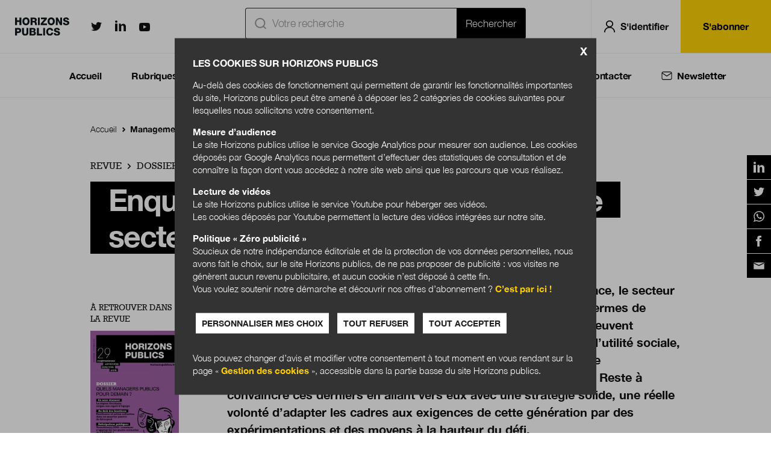

--- FILE ---
content_type: text/html; charset=UTF-8
request_url: https://www.horizonspublics.fr/enquete-travailler-autrement-dans-le-secteur-public
body_size: 26071
content:
<!DOCTYPE html>
<html lang="fr" dir="ltr" prefix="content: http://purl.org/rss/1.0/modules/content/  dc: http://purl.org/dc/terms/  foaf: http://xmlns.com/foaf/0.1/  og: http://ogp.me/ns#  rdfs: http://www.w3.org/2000/01/rdf-schema#  schema: http://schema.org/  sioc: http://rdfs.org/sioc/ns#  sioct: http://rdfs.org/sioc/types#  skos: http://www.w3.org/2004/02/skos/core#  xsd: http://www.w3.org/2001/XMLSchema# ">
  <head>
    <meta charset="utf-8" />
<link rel="canonical" href="https://www.horizonspublics.fr/enquete-travailler-autrement-dans-le-secteur-public" />
<meta name="description" content="Face aux sérieux problèmes de recrutement auquel il doit faire face, le secteur public commence à se tourner vers les innovations sociales en termes de recru ..." />
<meta property="og:site_name" content="Horizons publics" />
<meta property="og:title" content="Enquête : travailler autrement dans le secteur public" />
<meta name="twitter:card" content="summary_large_image" />
<meta name="twitter:site" content="@HorizonsPublics" />
<meta name="MobileOptimized" content="width" />
<meta name="HandheldFriendly" content="true" />
<meta name="viewport" content="width=device-width" />
<script type="application/ld+json">{
    "@context": "https://schema.org",
    "@graph": [
        {
            "@type": "Article",
            "articleBody": "Lorsque la métropole de Rouen a publié, en début d’année 2022, trente-cinq offres d’emploi d’encadrement, elle ne s’attendait probablement pas à ce qu’aucune de ses offres ne débouche sur des embauches ! « Nous avons bien reçu des candidatures, mais elles étaient toutes en inadéquation avec les postes proposés. Les profils que nous recherchions ne se sont pas spontanément présentés à nous », constate Nicolas Rouly, vice-président en charge des finances, des ressources et de l’administration générale. Les difficultés de recrutement de la collectivité territoriale normande ne sont pas, loin s’en faut, un cas isolé dans la sphère des métropoles – on fait un constat identique à Bordeaux, par exemple – et concernent aussi l’administration centrale : « Des ministères se penchent sur la question de la marque employeur », observe Henri Bergeron, directeur de recherche au Centre national de la recherche scientifique (CNRS) au centre de sociologie des organisations (CSO) de Sciences Po. Même certains centres de recherche, comme le centre de coopération internationale en recherche agronomique pour le développement (Cirad), ont du mal à attirer les talents et sont en pleine remise en question sur leur politique de recrutement. Quant à Sébastien Lajoux, directeur des ressources humaines de l’université de Lorraine, il fait état de difficultés similaires.Comment expliquer ce défaut d’attractivité ? La mauvaise image traditionnelle du secteur public (carcan statutaire, salaires, culture, etc.) n’aide pas à recruter des talents par ailleurs très sollicités par le secteur privé : « La fonction publique passe pour un univers conservateur, pétri de règles, au management très vertical et technocratique. Même si le management par objectif s’y développe, les managers ne disposent que de peu de leviers, la grille des salaires par exemple ne permettant pas d’opérer des distinctions entre les fonctionnaires. Mais le principe d’égalité évite aussi les dérives », fait remarquer Emmanuelle Gurtner, enseignante en management à l’université de Lorraine – IAE Nancy School of Management – et chercheuse au CEREFIGE1. À cela viendraient s’ajouter des évolutions profondes de la société, du marché du travail et des pratiques professionnelles issues du secteur privé, telles que le slashing, le jobshare, qui seraient peu compatibles avec le statut de la fonction publique, en réalité sa lecture surtout et les pratiques qui en découlent, tempère Sébastien Lajoux. Ce dernier estime que les règles en matière de temps de travail des fonctionnaires offrent autant, si ce n’est davantage, de liberté que celles du secteur privé.Des évolutions profondes de la société peu compatibles avec le statut de la fonction publique ?Au premier rang de ces évolutions, la prise de conscience environnementale et la volonté d’une partie des jeunes diplômés de ne pas intégrer un avenir radieux et tout « fabriqué » : « Compte tenu des effets du changement climatique et de ses périls qui sont déjà bien visibles, est-il bon de continuer à produire un fatras de biens de consommation dont on pourrait se passer ? Un ingénieur ne doit pas servir à optimiser les recettes pour qu’un shampoing soit moins polluant, on s’en fiche parfaitement, et c’est cela que clament les ingénieurs révoltés. Un ingénieur doit se dire : demain, on fait sans pétrole, comment on se lave sans la pétrochimie du savon ? Voilà une question intéressante, on revient à la base », interroge Damien, jeune ingénieur chimiste qui a choisi de bifurquer vers les sciences humaines et sociales. Tout comme Valentin qui après sa formation d’ingénieur chimiste a passé un CAP de boulanger puis opté pour… une école de cinéma. Si on lui parle de contradictions, il répond simplement : « Pourquoi ne pas devenir cinéaste et boulanger ! » En outre, lorsqu’il croise d’anciens étudiants de son école de chimie, il a souvent le sentiment que son parcours atypique les fait rêver.On veut exercer une activité dans laquelle on se réalise et qui a une utilité sociale.De tels esprits sont-ils « perdus » pour la fonction publique ? « Pas nécessairement. Ils seraient même susceptibles de faire de très bons enseignants. Mais le microcosme universitaire, en principe ouvert, serait-il prêt à les accueillir ? », interroge Sébastien Lajoux.Cette révolte des premiers de la classe2 ne date pas d’un récent appel à la bifurcation d’une célèbre école d’ingénieurs en agronomie ! Depuis une dizaine d’années environ, les trajectoires non rectilignes se multiplient : un diplômé d’une école de commerce passe un CAP de plombier ; dans les écoles de cuisine, il y a désormais bon nombre de hauts diplômés. L’agriculture, le bio, la distribution en circuits courts, les métiers du soin attirent également les « premiers de la classe ». « Il s’agit du modèle de la bifurcation. On veut exercer une activité dans laquelle on se réalise et qui a une utilité sociale. Certes cela est plus facile à mettre en œuvre pour les profils très diplômés qui peuvent toujours revenir en arrière et, de plus, n’oublions pas que les bac +5 ne sont pas représentatifs de l’ensemble de la société française. N’empêche que ce modèle de la bifurcation s’y diffuse petit à petit », analyse Monique Dagnaud, directrice de recherche à l’école des hautes études en sciences sociales (EHESS), qui confie être très sollicitée tant par des acteurs privés que publics voulant comprendre ces phénomènes qui leur posent de sérieuses difficultés, car ils souhaitent recruter un grand nombre de jeunes diplômés.Deuxième évolution, le rapport au temps et à l’espace et la moindre envie de « faire carrière ». Les étudiants craignent de se retrouver enfermés dans des « tuyaux » sans pouvoir ensuite en sortir. « Un horizon d’un ou deux ans est souvent perçu comme trop long. Même un CDD de six mois peut être refusé pour ce motif. C’est un phénomène qui croît mais de là à en faire une généralité… La majorité des jeunes recherche toujours un emploi stable », relativise Emmanuelle Gurtner. Ces jeunes ont vu leurs parents travailler beaucoup sans être récompensés par l’entreprise, voire licenciés en raison des nombreux plans sociaux, et pour certains sombrer dans le burn-out. En outre, dès les années 1990, il était asséné aux étudiants qu’ils allaient devoir changer quatre ou cinq fois de carrière dans leur vie. « Le grand discours de la flexibilité est devenu réalité », souligne Emmanuelle Gartner.Mais le rapport étude/travail s’est lui aussi modifié, car désormais prendre une année sabbatique après le bac pour explorer le monde est une sorte de norme – les petits boulots sont même valorisés dans les CV –, à l’instar de ce qui se pratique dans les pays anglo-saxons et nordiques (au Danemark une allocation autonomie est même allouée !)3. Les étudiants sont soutenus financièrement par les parents qui le peuvent pour les aider à se trouver : « Il existe une grande tolérance des familles sur ce sujet et le triptyque bac, études, travail s’est profondément transformé », relève Monique Dagnaud.Pour Timothée, jeune ingénieur agronome : « Faire carrière est une expression que je n’utilise jamais, car il n’est pas question pour moi de m’encroûter dans une organisation et mettre tous mes œufs dans le même panier. Après mon expérience actuelle de coordination de projet, je chercherai à me rapprocher du terrain. Je souhaite en effet côtoyer, outre des scientifiques, des agriculteurs, des distributeurs, des consommateurs, des associations, etc., apportant des visions différentes. »Troisième évolution, le marché du travail, avec un retournement en faveur des jeunes diplômés : « Les nouvelles générations de diplômés, notamment les 20 à 25 % de bac+5, sont très demandées et donc à même d’imposer leurs conditions. Certes, le secteur public a ses spécificités, mais les difficultés de recrutement touchent tout autant le secteur privé alors que les offres d’emploi y sont abondantes », souligne Monique Dagnaud.Cette volonté de faire carrière apparaît à certains d’autant plus « hors champ » que la vie semble bien précaire en raison des incertitudes climatiques, sanitaires et internationales avec la guerre en Ukraine. « Dans un tel contexte, le rapport au travail et ses contraintes, qui avaient déjà évolué avant la crise du covid, sont remis en question », estime Monique Dagnaud.Les conditions des jeunes diplômés portent tout autant sur l’objet de l’entreprise qui doit être éthique, moins émettrice de carbone (changement climatique oblige), que sur le sens et les conditions de travail, l’équilibre vie privée/vie professionnelle avec l’enjeu du télétravail, sans oublier la réalisation de soi notamment à travers la possibilité d’exercer une activité rémunérée ou du bénévolat en parallèle de l’activité pour laquelle on est embauché, et ce, afin de ne pas limiter ses perspectives. Des tendances déjà à l’œuvre avant la crise sanitaire qui n’a fait que les exacerber.Ressources humaines : des métropoles qui commencent à aller vers de nouvelles pratiquesFace à de telles transformations, la fonction publique est-elle désavantagée par ses structures et son cadre dans la course aux talents ? Est-elle incapable de s’adapter aux demandes de la société et notamment aux nouvelles aspirations des jeunes diplômés ?« Notre métropole est assez récente et encore peu engagée sur les innovations comme celles que vous mentionnez », plaide Nicolas Rouly, qui poursuit : « En matière de ressources humaines, dans le contexte de crise sanitaire, nous avons fait porter nos efforts sur le télétravail qui concernent aujourd’hui 1 700 agents, soit la moitié des effectifs de la métropole, ce qui a représenté un véritable défi ainsi que la mise en conformité de notre temps de travail avec la règle des 1 607 heures du Code de la fonction publique. »Ces deux grands sujets étant derrière elle, la métropole rouennaise souhaite désormais s’investir sur de nouveaux terrains : « Nous avons commencé à revoir nos modalités de recrutement, avec par exemple une présence accrue sur les réseaux sociaux, un recours amplifié à l’apprentissage et des partenariats avec l’enseignement supérieur. Nous allons également étudier des éléments plus innovants tel que le jobshare. Toutefois, au-delà de l’aspect technique, le sujet est politique, car il renvoie aux évolutions du statut de la fonction publique. Un simple alignement sur le droit privé ne serait ni juste ni efficace », pointe Nicolas Rouly.Le contexte sanitaire et la mise en place du télétravail, le respect des 1 607 heures de travail auraient donc été des obstacles majeurs à l’expérimentation de nouveaux dispositifs en matière de ressources humaines.La fonction publique est-elle désavantagée par ses structures et son cadre dans la course aux talents ?Ce que confirme Sébastien Lajoux : « À ce jour, 1 500 personnes des fonctions administratives et de supports de l’université, les “BIATSS” (personnels des bibliothèques, ingénieurs, administratifs, techniques, sociaux et de santé), soit la moitié de cet effectif, télétravaillent soit régulièrement soit ponctuellement. Or, nous avons mis quatre ans à atteindre ce résultat. Avant la crise sanitaire, nous avions mis en place une expérimentation sur une centaine de personnes. Le frein le plus important s’est révélé provenir des cadres supérieurs, car il s’agit d’une remise en cause profonde du management et est révélateur du manque de confiance dans la ligne hiérarchique, le postulat étant celui du contrôle. Ce faisant, on s’interdit toute vision innovante en matière de management en utilisant l’argument du statut de la fonction publique. Lorsque vous voulez introduire de telles innovations, il faut donc laisser du temps à l’acculturation, ce qui passe par l’expérimentation. » Un constat partagé par Emmanuelle Gurtner : « Dans la fonction publique, si quelqu’un n’est pas là, c’est qu’il ne travaille pas. Il existe une méfiance par rapport au travail distant. »Il faut toutefois se garder de tout systématisme. La fonction publique n’est pas un bloc monolithique et à y regarder de plus près son statut, considéré a priori comme un carcan, permettrait plus de liberté que l’on ne pense, comme le montrent les exemples qui suivent même si l’adaptation des règles aux aspirations des individus et l’évolution du management constituent des défis de taille, sans oublier un dialogue social très structuré. Par ailleurs, le cadre des entreprises privées peut être plus souple mais le droit du travail mériterait d’être, lui aussi, revu à l’aune des demandes de la société estiment certains praticiens. Les partenaires sociaux ont-ils d’ailleurs pris la juste mesure des bouleversements à l’œuvre ? Rien n’est moins sûr…« Embauché dans un centre de recherche public comme coordinateur dans le cadre d’un contrat de projet4, j’ai pu conserver mon activité d’autoentrepreneur à laquelle je consacre une journée par semaine », explique Timothée qui n’a pas donné suite à une proposition d’emploi dans le secteur privé qui ne lui aurait pas permis de mener ses deux activités avec autant de souplesse, voire même pas du tout !Le jobshare est également pratiqué à la DRH de l’université de Nancy, mais dans un sens autre que celui du secteur privé qui a plutôt des motivations économiques. « J’entends plus le jobshare comme la mise en place de la transversalité, de la délégation de pouvoir comme c’est déjà le cas. En intervenant dans d’autres universités lorsque l’on m’invite pour des interventions, ou des réseaux de territoires ou encore à l’Institut national des études territoriales (Inet), je suis également un ambassadeur de la marque employeur de mon université. Un certain nombre de collègues BIATSS5 de l’université interviennent également soit en tant qu’enseignants vacataires auprès des étudiants soit en qualité de formateurs occasionnels auprès des personnels dans des domaines relevant de leur spécialité.Par ailleurs, il existe au sein de la DRH un service « pilotage » composé de collègues de plus en plus aguerris comme consultants en organisation qui accompagnent des structures internes qui évoluent. Ils ont développé une méthodologie en ce sens mais exercent en parallèle des fonctions de recrutement, de gestion de la masse salariale, etc. Le jobshare signifie ici de la grande polyvalence », précise Sébastien Lajoux.De son côté, le département de Seine-Saint-Denis a adopté depuis décembre 2020 un dispositif qui donne la possibilité à ses 7 800 agents de réaliser des missions solidaires jusqu’à deux jours par mois sur leurs temps de travail au service d’associations du territoire6. Les missions de bénévolat vont de l’accueil téléphonique aux cours d’informatique en passant par l’accueil physique, la distribution alimentaire, la logistique, ou encore l’aide à la recherche de financements internationaux.Pour sa part, la métropole bordelaise a instauré en 2022 le congé de solidarité internationale (CSI) afin de permettre à ses agents de se consacrer à un projet humanitaire. La durée de ce congé varie en fonction du projet choisi par l’agent. Comme il s’effectue sur les congés payés de ce dernier, il ne peut être supérieur à trente jours (durée maximum d’une période continue de congés dans la fonction publique). Pour cette première session de CSI, la durée observée est de quinze jours en moyenne.Soit l’agent choisit parmi un catalogue de missions à effectuer proposées par un opérateur avec lequel un accord a été conclu par la métropole, soit il a déjà bien préparé son projet et le présente au service « Innovation sociale et égalité professionnelle » de la métropole. Cette dernière propose également du mécénat de compétences qui consiste à mettre à la disposition des associations subventionnées des agents de la collectivité sur leurs temps de travail, ce qui représente un don en nature. En aidant les associations, la collectivité bordelaise a pour objectif de les inciter à se développer et à travailler sur des projets intéressants. Enfin, la rupture conventionnelle peut jouer le rôle d’incubateur pour l’agent qui aurait décidé de se réorienter en développant sa propre activité en théorie en dehors de son temps de travail même si cela peut déborder un peu. « Le statut de la fonction publique est beaucoup moins rigide qu’on le pense. Avec un peu d’imagination, on peut laisser la place à l’expression des agents qui peuvent avoir d’autres envies comme de monter une activité de fleuriste ou de devenir naturopathe. Parmi ceux qui choisissent de se réorienter, j’observe un nombre important d’agents de catégorie C », confie Vincent Lescaillez, directeur général ressources humaines et administration générale, qui pratique sans le savoir le jobshare puisqu’il est à la fois DGA de la métropole et de la ville de Bordeaux : « Pourtant le terme n’est pas usité à la DRH », souligne-t-il avec ironie…La métropole bordelaise a instauré en 2022 le congé de solidarité internationale (CSI) afin de permettre à ses agents de se consacrer à un projet humanitaire.L’imagination évoquée par Vincent Lescaillez consiste, par exemple, à aménager un temps partiel pour l’agent qui développe son activité afin de lui libérer du temps pour travailler sur son projet. Mais pourquoi investir dans un agent qui veut quitter la collectivité ? « Tout d’abord en tant qu’employeur public, nous pourrions choisir de privilégier les projets qui vont vers l’économie sociale et solidaire et sont donc en rapport avec un projet politique de la ville. Pour les deux autres dispositifs, il s’agit de fidéliser nos agents en leur apportant un facteur de motivation supplémentaire, en évitant l’ennui dans leur travail, ou bien correspondant à certaines tranches d’âges, d’investir de nouveaux domaines. Dans le cas du projet humanitaire à l’international, c’est un moyen, en faisant découvrir des réalités internationales très différentes, de permettre aux agents de gagner en responsabilité et en autonomie plutôt que de les laisser trop longtemps dans un même collectif », explique Vincent Lescaillez.Le cumul d’activités : oui mais…La sphère publique n’échappe pas aux tendances lourdes du monde du travail parmi lesquelles on trouve l’exercice de deux métiers, ou d’un métier et d’une passion, ou encore d’un métier et d’une activité de bénévolat.C’est le cumul d’activités rémunérées qui pose problème7. Si en principe un agent peut travailler dans une collectivité territoriale et avoir une activité qui lui est propre (un médiateur culturel qui voudrait donner des conférences, un éducateur sportif qui souhaite développer une activité de coach privé, etc.), cela se fait sous conditions et est soumis à autorisation, un processus assez lourd. Le point étant que l’agent doit se consacrer à temps plein à sa mission de service public mais aussi que la collectivité est vigilante à la santé de ses agents. Le cadre est donc plus restrictif que dans le secteur privé.En outre, l’introduction de l’autoentreprenariat n’a rien arrangé et a même posé des problèmes de déontologie importants. « Les textes s’empilent et sont nébuleux, le droit ne donne pas de réponses claires sur cette question du cumul d’activités », déplore un DRH qui avance des solutions comme effectuer plusieurs temps de travail : par exemple, quatre jours avec davantage d’heures de travail par jour pour la mission de service public et une journée pour le cumul d’activités.En la matière, certaines professions sont bien mieux loties que d’autres : le cumul d’activités est en effet assez courant pour les enseignants-chercheurs, par exemple, qui donnent des conférences, des consultations, etc. D’une manière générale, la production des œuvres de l’esprit est ancrée dans la fonction publique et ne pose pas vraiment de problèmes quant au cumul. En revanche, les agents de catégorie C, soit 80 % de la fonction publique territoriale, qui sont les moins bien payés et auraient le plus besoin des revenus d’une activité supplémentaire – alors que le pouvoir d’achat est redevenu le sujet de préoccupation numéro 1 –, sont ceux pour qui le cumul d’activités est le moins accessible !Un secteur public véhicule d’utilité socialeRéflexions sur la marque employeur, meilleure visibilité sur les réseaux sociaux pour aller vers les candidats, organisation de job dating, meilleure communication sur les métiers des collectivités, expérimentations d’innovations managériales pour tenir compte des nouvelles aspirations des individus, dispositifs inédits visant à donner du sens, etc. : les grandes collectivités territoriales commencent à prendre les choses en main pour trouver des solutions aux sérieuses difficultés de recrutement qu’elles éprouvent, tout particulièrement sur certains postes, et pour tenter de fidéliser leurs agents afin d’éviter des taux de turn-over trop importants. « Les perles sont rares et chères en matière de sécurité des systèmes d’information où les fonctionnaires en place sont très peu nombreux. Toutefois, nous avons récemment réussi à convaincre une jeune femme de nous rejoindre. Elle a effectivement accepté des concessions sur le salaire. Mais lorsque vous travaillez pour sécuriser les systèmes d’information qui gèrent le réseau d’eau potable de la ville par exemple, cela fait sens, il y a utilité sociale, vous œuvrez pour le collectif. Enfin, vous travaillez sur du concret et pour peu que l’agent reste en poste plusieurs années, il verra l’aboutissement de projets auxquels il a participé », estime Vincent Lecaillez, même si il a bien conscience que les jeunes ont des comportements plus nomades que leurs aînés et ne sont pas prêts à s’engager sur le long terme.Mais à condition de développer une stratégie solide en matière de recrutement, de communication et d’y mettre les moyens, de réussir à adapter le cadre juridique aux exigences et aspirations des jeunes diplômés concernant les enjeux éthiques, le cumul d’emplois ou encore la possibilité de bifurquer (les grandes collectivités offrent une diversité de métiers que l’on ne trouve pas dans beaucoup d’entreprises), la fonction publique pourrait se révéler à terme aussi attractive que le secteur privé, voire même davantage…La position du manager est de moins en moins recherchée. D’autant plus que la hiérarchie ne donne pas d’indications précises sur ce qu’elle attend du manager en fonction de sa position dans la hiérarchie.Promotion : les agents y regardent à deux fois !Le principe de la carrière est inhérent à la fonction publique, une survivance de la logique statutaire. Pourtant de plus en plus d’agents y regardent à deux fois avant d’accepter une promotion même si cela doit par la suite fermer des portes. Les motifs de refus sont variés : certain·es refusent parce qu’ils ne se sentent pas prêt·es ; d’autres parce que les règles les y contraignent (être trop élevé dans la hiérarchie peut vous empêcher, par exemple, d’être DGS dans une ville de 20 000 hab. où vous aimeriez pourtant un jour être nommé) ; d’autres encore parce qu’ils ont trouvé un équilibre entre travail et vie familiale et ne souhaitent pas rompre celui-ci, car l’exercice du management s’avère de plus en plus compliqué tant en termes de positionnement que de posture. On demande aux managers d’être à la fois des ambassadeurs de la marque employeur, d’arriver à faire raisonner les connaissances qu’ils possèdent sur chaque membre de leur équipe avec les objectifs du collectif de travail, sans oublier de s’adapter aux demandes des usagers ! « C’est trop. En conséquence la position du manager est de moins en moins recherchée. D’autant plus que la hiérarchie ne donne pas d’indications précises sur ce qu’elle attend du manager en fonction de sa position dans la hiérarchie. À cet effet l’élaboration d’un code des managers dans les organisations pourrait s’avérer fort utile », pense un praticien des ressources humaines au sein de la fonction publique territoriale.	Centre européen de recherche en économie financière et gestion des entreprises.	Cassely J.-L., La Révolte des premiers de la classe. Métiers à la con, quête de sens et reconversions urbaines, 2017, Arkhê.	« Il s’agit d’un dispositif universel d’accés à l’autonomie sans condition de ressources qui permet aux jeunes de se trouver, de prendre leur temps en leur accordant le droit au doute et à l’erreur : ils peuvent bifurquer, se réorienter, aller travailler, revenir se former à l’université », Peugny C., Que faire contre les inégalités. 30 experts s’engagent, 2016, Édition de l’Observatoire des inégalités.	D. no 2021-1299, 5 oct. 2021, relatif au contrat de projet ou d’opération de recherche prévu par l’article L. 431-4 du Code de la recherche.	Personnels des bibliothèques, ingénieurs, administratifs, techniciens sociaux et santé.	Tramontin L., « Seine-Saint-Denis (93) : le département propose à ses agents de donner du temps de travail aux associations du territoire », Horizons publics mai-juin 2022, no 27, p. 10-11.	La récente mise en place des référents déontologues permet en théorie à tout agent de pouvoir s’adresser à quelqu’un de neutre pour y voir plus clair sur ces questions de cumul.",
            "articleSection": "Management",
            "abstract": "Face aux sérieux problèmes de recrutement auquel il doit faire face, le secteur public commence à se tourner vers les innovations sociales en termes de recrutement et de management. Si le statut et la grille salariale peuvent sembler de prime abord un obstacle, le secteur public a pour lui l’utilité sociale, des valeurs vis-à-vis des jeunes diplômés qui placent l’éthique de l’organisation et le sens du travail tout en haut de leurs priorités. Reste à convaincre ces derniers en allant vers eux avec une stratégie solide, une réelle volonté d’adapter les cadres aux exigences de cette génération par des expérimentations et des moyens à la hauteur du défi.",
            "author": [{
                "@type": "Person",
                "name": "Philippe Guichardaz"
            }],
            "copyrightHolder": {
                "@type": "Organization",
                "name": "Horizons Publics"
            },
            "copyrightYear": "2022",
            "datePublished": "2022-10-19 15:57:45",
            "keywords": "Management public, Innovation publique, Transformation des organisations, innovation managériale, Fonction publique territoriale, Fonction publique d'Etat",
            "publisher": {
                "@type": "Organization",
                "name": "Berger-Levrault"
            },
            "name": "Enquête :travailler autrement dans le secteur public",
            "url": "https://www.horizonspublics.fr/enquete-travailler-autrement-dans-le-secteur-public"
        }
      ]
}</script>
<meta http-equiv="X-UA-Compatible" content="IE=edge" />

    <title>Enquête : travailler autrement dans le secteur public - Horizonspublics.fr</title>
    <link rel="stylesheet" media="all" href="/sites/horizonspublics/files/css/css_DZf1NFNYykfocOc8XQIS-wYx0w8C3J8xVB92A8YhN7c.css" />
<link rel="stylesheet" media="all" href="/sites/horizonspublics/files/css/css_3GaGEmCVXBV3ePS-WlHLzo30ABficBZOslg-zQbtw1Q.css" />
<link rel="stylesheet" media="print" href="/sites/horizonspublics/files/css/css_kKq6ibFV7ToYOtaizjD7YBevegyRpnlJQ09IprsWQ7w.css" />
<link rel="stylesheet" media="all" href="/sites/horizonspublics/files/css/css_Mam1Jp8b7wJHzOSXdE-3QYxyMnzHWcbCPCbQp6X463g.css" />

    

    <link rel="apple-touch-icon" sizes="180x180" href="/sites/horizonspublics/themes/hp1/favicons/apple-touch-icon.png">
    <link rel="icon" type="image/png" sizes="32x32" href="/sites/horizonspublics/themes/hp1/favicons/favicon-32x32.png">
    <link rel="icon" type="image/png" sizes="16x16" href="/sites/horizonspublics/themes/hp1/favicons/favicon-16x16.png">
    <link rel="manifest" href="/sites/horizonspublics/themes/hp1/favicons/manifest.json">
    <link rel="mask-icon" href="/sites/horizonspublics/themes/hp1/favicons/safari-pinned-tab.svg" color="#94d60a">
    <meta name="msapplication-TileColor" content="#000000">
    <meta name="theme-color" content="#ffffff">

    <script>
    
    (function () {

      if (typeof localStorage.getItem('user_consent') !== 'undefined') {

        var user_consent = localStorage.getItem('user_consent');
        if (user_consent === 'true') {
          user_consent = true;
        }
        if (user_consent === 'false') {
          user_consent = false;
        }
        if (user_consent) {
          (function(i,s,o,g,r,a,m){i['GoogleAnalyticsObject']=r;i[r]=i[r]||function(){
            (i[r].q=i[r].q||[]).push(arguments)},i[r].l=1*new Date();a=s.createElement(o),
            m=s.getElementsByTagName(o)[0];a.async=1;a.src=g;m.parentNode.insertBefore(a,m)
          })(window,document,'script','https://www.google-analytics.com/analytics.js','ga');

          ga('create', 'UA-15107631-29', 'auto');
                    ga('set', 'dimension1', 'Anonyme' );
          ga('set', 'dimension2', 'Article' );
          ga('send', 'pageview');
        }
      }
    })();
	</script>

  </head>


  <body class="path-node page-node-type-article">
        <a href="#main-content" class="visually-hidden focusable skip-link">
      Aller au contenu principal
    </a>
    <a href="#menu" class="visually-hidden focusable skip-link" data-menu="open">Menu principal</a><script>
    (function(d,c,xhr,e){
      xhr = new XMLHttpRequest();
      xhr.open('GET', '/sites/horizonspublics/themes/hp1/img/sprite-icons.svg?t6bvd6) }}', !0);
      xhr.onload = function () {
        e = d.createElement('div');
        e.innerHTML = xhr.responseText;
        d.body.insertBefore(e[c][0], d.body[c][0]);
      };
      xhr.send();
    })(document, 'childNodes');</script>

      <div class="dialog-off-canvas-main-canvas" data-off-canvas-main-canvas>
    <script src="https://hcaptcha.com/1/api.js"></script>

<header role="banner" class="header grid-middle-noGutter-noWrap">
  <div class="col header_burger">
    <div class="header_item">
      <button title="Menu principal" class="inline-block p-25 lh-none"
              data-menu="open"><svg class="icon icon-menuburger fs-28" role="img" aria-hidden="true"><use xlink:href="#menuburger-icon"/></svg>
</button>
    </div>
  </div>
  <div class="col header_logo">
    <a class="header_item" href="/" title="Accueil" rel="home">
      <img src="/sites/horizonspublics/themes/hp1/logo.svg" alt="Accueil" width="110" class="site-logo"/>
          </a>
  </div>
  <div class="col header_social hide-m">
    <div class="header_item align-center">
      <a href="https://twitter.com/HorizonsPublics" class="twitter lh-none" target="_blank"><span
          class="visually-hidden">Horizonspublics.fr sur Twitter</span><svg class="icon icon-twitter fs-18" role="img" aria-hidden="true"><use xlink:href="#twitter-icon"/></svg>
</a>
      <a href="https://fr.linkedin.com/company/berger-levrault" class="linkedin lh-none" target="_blank"><span
          class="visually-hidden">Horizonspublics.fr sur LinkedIn</span><svg class="icon icon-linkedin fs-18" role="img" aria-hidden="true"><use xlink:href="#linkedin-icon"/></svg>
</a>
      <a href="https://www.youtube.com/channel/UCy_8xKtglggeejhHTxsh4sg" class="youtube lh-none" target="_blank"><span
          class="visually-hidden">Horizonspublics.fr sur Youtube</span><svg class="icon icon-youtube fs-18" role="img" aria-hidden="true"><use xlink:href="#youtube-icon"/></svg>
</a>
    </div>
  </div>
  
  
  
  <div class="col header_shortcuts">
    <div class="header_item">
      <a href="/recherche" class="inline-block p-20 lh-none" data-search-form="toggle"
         title="Rechercher"><svg class="icon icon-search fs-20 fs-28-s" role="img" aria-hidden="true"><use xlink:href="#search-icon"/></svg>
</a>
                  <form class="openid-connect-login-form" data-drupal-selector="openid-connect-login-form-3" action="/enquete-travailler-autrement-dans-le-secteur-public" method="post" id="openid-connect-login-form--3" accept-charset="UTF-8">
  <div><input data-drupal-selector="edit-openid-connect-client-generic-login" type="submit" id="edit-openid-connect-client-generic-login--3" name="generic" value="Log in with Generic" class="button js-form-submit form-submit" />
</div><input autocomplete="off" data-drupal-selector="form-mxchp2i-vfcrdxy9-owit9kp25fi7strrx4jxfnqqzy" type="hidden" name="form_build_id" value="form-MxchP2I-vFCrDxY9_oWIT9Kp25Fi7STRRX4JxFNQqZY" />
<input data-drupal-selector="edit-openid-connect-login-form-3" type="hidden" name="form_id" value="openid_connect_login_form" />

  <svg class="icon icon-user fs-20 fs-28-s" role="img" aria-hidden="true"><use xlink:href="#user-icon"/></svg>

  <a class="inline-block p-20 lh-none login_link" title="Se connecter">S'identifier</a>
</form>

          </div>
  </div>
  <div class="col header_user hide-m">
    <div class="header_item">
              <a href="/sabonner" class="button">S'abonner</a>
          </div>
  </div>
  </header>
<div class="search-api-page-block-form-recherche search-api-page-block-form search-form search-block-form container-inline block block-search-api-page block-search-api-page-form-block" data-drupal-selector="search-api-page-block-form-recherche" id="block-searchapipagesearchblockform">
  
    
      <form action="/enquete-travailler-autrement-dans-le-secteur-public" method="post" id="search-api-page-block-form-recherche" accept-charset="UTF-8">
  <div class="js-form-item form-item js-form-type-search form-type-search js-form-item-keys form-item-keys form-no-label">
      <label for="edit-keys" class="visually-hidden">Rechercher</label>
        <input title="Indiquer les termes à rechercher" placeholder="Votre recherche" data-drupal-selector="edit-keys" type="search" id="edit-keys" name="keys" value="" size="15" maxlength="128" class="form-search" /><svg class="icon icon-ic_recherche fs-20 fs-28-s" role="img" aria-hidden="true"><use xlink:href="#ic_recherche-icon"/></svg>


        </div>
<input autocomplete="off" data-drupal-selector="form-wjicyitnxliwc5bs6pfkik77gfka0rxusuh9qvxpb74" type="hidden" name="form_build_id" value="form-WJiCyITnXliWC5BS6pfkIK77gFkA0rxUsuh9qvXPB74" />
<input data-drupal-selector="edit-search-api-page-block-form-recherche" type="hidden" name="form_id" value="search_api_page_block_form_recherche" />
<div data-drupal-selector="edit-actions" class="form-actions js-form-wrapper form-wrapper" id="edit-actions"><input class="search-form__submit button js-form-submit form-submit" data-drupal-selector="edit-submit" type="submit" id="edit-submit--2" name="op" value="Rechercher" />
</div>

</form>

    <button title="Fermer le formulaire de recherche" class="inline-block p-15 lh-none" data-search-form="close"><svg class="icon icon-cross fs-20 color-white" role="img" aria-hidden="true"><use xlink:href="#cross-icon"/></svg>
</button>
</div>
<div data-drupal-messages-fallback class="hidden"></div>

<div class="region region-menu" id="menu">
	<div class="inner">
		
<nav role="navigation"
     aria-labelledby="block-navigationprincipale-menu" id="block-navigationprincipale" class="block block-menu navigation menu--navigation-principale">
            
  <p  class="visually-hidden title" id="block-navigationprincipale-menu">Navigation Principale</p>
  

                  <p class="mobile_title">Horizons publics</p>
<ul class="menu">
                  <li class="menu-item menu-item-accueil">

                          <a href="/" data-drupal-link-system-path="&lt;front&gt;">Accueil</a>
                              </li>
                <li class="menu-item menu-item-rubriques">

                          <span>Rubriques</span>
                                    <svg class="icon icon-ic_chevron_menu " role="img" aria-hidden="true"><use xlink:href="#ic_chevron_menu-icon"/></svg>

          <svg class="icon icon-ic_chevron_menu_white " role="img" aria-hidden="true"><use xlink:href="#ic_chevron_menu_white-icon"/></svg>

                      </li>
                <li class="menu-item menu-item-themes">

                          <span>Thèmes</span>
                                    <svg class="icon icon-ic_chevron_menu " role="img" aria-hidden="true"><use xlink:href="#ic_chevron_menu-icon"/></svg>

          <svg class="icon icon-ic_chevron_menu_white " role="img" aria-hidden="true"><use xlink:href="#ic_chevron_menu_white-icon"/></svg>

                      </li>
                <li class="menu-item menu-item-numeros">

                          <a href="/revues" data-drupal-link-system-path="revues">Numéros</a>
                              </li>
                <li class="menu-item menu-item-boutique">

                          <span>Boutique</span>
                                    <svg class="icon icon-ic_chevron_menu " role="img" aria-hidden="true"><use xlink:href="#ic_chevron_menu-icon"/></svg>

          <svg class="icon icon-ic_chevron_menu_white " role="img" aria-hidden="true"><use xlink:href="#ic_chevron_menu_white-icon"/></svg>

                      </li>
                <li class="menu-item menu-item-qui sommes-nous ?">

                          <a href="/qui-sommes-nous" data-drupal-link-system-path="qui-sommes-nous">Qui sommes-nous ?</a>
                              </li>
                <li class="menu-item menu-item-nous contacter">

                          <a href="/contact" data-drupal-link-system-path="node/90">Nous contacter</a>
                              </li>
                <li class="menu-item menu-item-newsletter">

                  <button class="inline-block lh-none" data-newsletter-form="toggle"
                  title="Inscription newsletter">
                        <svg class="icon icon-ic_newsletter fs-20" role="img" aria-hidden="true"><use xlink:href="#ic_newsletter-icon"/></svg>

            <svg class="icon icon-ic_newsletter_white fs-20" role="img" aria-hidden="true"><use xlink:href="#ic_newsletter_white-icon"/></svg>

            <a>Newsletter</a></button>
                                      </li>
      </ul>
    


  <div class="container_sous_menu_navigationprincipale_rubriques">
    <div class="container">
      <div class="sous_menu_navigationprincipale">

        <div class="grid">

          <div class="col-6_sm-12 first_column navigation_rubriques">
            <div class="rubrique_print">
              <h3>Print</h3>
              <div class="list_ul_rubriques">
                <ul class="list_rubriques">
                                    <li>
                    <a
                      href="/lactualite-vue-par">
                      L&#039;actualité vue par...
                    </a>
                  </li>
                                                      <li>
                    <a
                      href="/ils-nous-etonnent">
                      Ils nous étonnent
                    </a>
                  </li>
                                                      <li>
                    <a
                      href="/grand-entretien">
                      Grand entretien
                    </a>
                  </li>
                                                      <li>
                    <a
                      href="/dossier">
                      Dossier
                    </a>
                  </li>
                                  </ul>
                <ul class="list_rubriques">
                                                      <li>
                    <a
                      href="/anticipations-publiques">
                      Anticipations publiques
                    </a>
                  </li>
                                                      <li>
                    <a
                      href="/au-delà-des-frontieres">
                      Au-delà des frontières
                    </a>
                  </li>
                                                      <li>
                    <a
                      href="/cultures-publiques">
                      Cultures publiques
                    </a>
                  </li>
                                                      <li>
                    <a
                      href="/cartoscopie">
                      Cartoscopie
                    </a>
                  </li>
                                  </ul>
                <ul class="list_rubriques">
                                                    </ul>
              </div>
            </div>

            <div class="rubrique_web">
              <h3>Web</h3>
              <div class="list_ul_rubriques">
                <ul class="list_rubriques">
                                    <li>
                    <a
                      href="/actualites">
                      Actualités
                    </a>
                  </li>
                                                      <li>
                    <a
                      href="/expertises">
                      Expertises
                    </a>
                  </li>
                                                      <li>
                    <a
                      href="/archives">
                      Archives
                    </a>
                  </li>
                                                    </ul>
              </div>
            </div>
          </div>

          <div class="col-6_sm-12 second_column">
            <div class="review_period">
              <h3>Le dernier numéro Janvier-février 2026</h3>
            </div>
            <div class="review_cover_title_link">
              <div class="review_cover">
                <img src="https://www.horizonspublics.fr/sites/horizonspublics/files/2026-01/HP49%20-%20COUVERTURE%201400px.jpg" alt="review_cover_D&#039;un mandat municipal à l&#039;autre : se préparer au changement"/>
              </div>
              <div class="review_title_link">
                <div class="review_title">
                  <h2>D&#039;un mandat municipal à l&#039;autre : se préparer au changement</h2>
                </div>
                <div class="review_pdf_link">
                                                                                          <a href="/revue/janvier-fevrier-2026/dun-mandat-municipal-lautre-se-preparer-au-changement" target="_blank" class="button align-center">Feuilleter</a>
                </div>
              </div>
            </div>
          </div>

        </div>

      </div>
    </div>
  </div>

  <div class="container_sous_menu_navigationprincipale_themes">
    <div class="container">
      <div class="sous_menu_navigationprincipale">

        <div class="grid">

          <div class="col-6_sm-12 first_column">
            <h3>Thématiques</h3>
            <div class="list_ul_themes">
              <ul class="list_themes">
                                <li>
                  <a
                    href="/etat">
                    État
                  </a>
                </li>
                                                <li>
                  <a
                    href="/territoires">
                    Territoires
                  </a>
                </li>
                                                <li>
                  <a
                    href="/education">
                    Éducation
                  </a>
                </li>
                                                <li>
                  <a
                    href="/sante-social">
                    Santé-social
                  </a>
                </li>
                              </ul>
              <ul class="list_themes">
                                                <li>
                  <a
                    href="/numerique">
                    Numérique
                  </a>
                </li>
                                                <li>
                  <a
                    href="/management">
                    Management
                  </a>
                </li>
                                                <li>
                  <a
                    href="/juridique">
                    Juridique
                  </a>
                </li>
                                                <li>
                  <a
                    href="/economie">
                    Économie
                  </a>
                </li>
                              </ul>
              <ul class="list_themes">
                                                <li>
                  <a
                    href="/vie-citoyenne">
                    Vie citoyenne
                  </a>
                </li>
                                                <li>
                  <a
                    href="/environnement">
                    Environnement
                  </a>
                </li>
                                                <li>
                  <a
                    href="/international">
                    International
                  </a>
                </li>
                                              </ul>
            </div>
          </div>

          <div class="col-6_sm-12 second_column">
            <div class="review_period">
              <h3>Le dernier numéro Janvier-février 2026</h3>
            </div>
            <div class="review_cover_title_link">
              <div class="review_cover">
                <img src="https://www.horizonspublics.fr/sites/horizonspublics/files/2026-01/HP49%20-%20COUVERTURE%201400px.jpg" alt="review_cover_D&#039;un mandat municipal à l&#039;autre : se préparer au changement"/>
              </div>
              <div class="review_title_link">
                <div class="review_title">
                  <h2>D&#039;un mandat municipal à l&#039;autre : se préparer au changement</h2>
                </div>
                <div class="review_pdf_link">
                                                                                          <a href="/revue/janvier-fevrier-2026/dun-mandat-municipal-lautre-se-preparer-au-changement" target="_blank" class="button align-center">Feuilleter</a>
                </div>
              </div>
            </div>
          </div>

        </div>

      </div>
    </div>
  </div>

  <div class="container_sous_menu_navigationprincipale_boutique">
    <div class="container">
      <div class="sous_menu_navigationprincipale">

        <div class="grid">

          <div class="col-6_sm-12 first_column">
            <h3>Boutique</h3>
            <ul class="list_boutique">
              <li>
                <a href="/sabonner">S'abonner</a>
              </li>
              <li>
                <a href="/acheter-numero">Acheter au numéro</a>
              </li>
            </ul>
          </div>

          <div class="col-6_sm-12 second_column">
            <div class="review_period">
              <h3>Le dernier numéro Janvier-février 2026</h3>
            </div>
            <div class="review_cover_title_link">
              <div class="review_cover">
                <img src="https://www.horizonspublics.fr/sites/horizonspublics/files/2026-01/HP49%20-%20COUVERTURE%201400px.jpg" alt="review_cover_D&#039;un mandat municipal à l&#039;autre : se préparer au changement"/>
              </div>
              <div class="review_title_link">
                <div class="review_title">
                  <h2>D&#039;un mandat municipal à l&#039;autre : se préparer au changement</h2>
                </div>
                <div class="review_pdf_link">
                                                                        <a href="https://www.horizonspublics.fr/sites/horizonspublics/files/2026-01/HP49%20-%20Extrait.pdf" target="_blank" class="button align-center">Feuilleter un extrait</a>
                </div>
              </div>
            </div>
          </div>

        </div>

      </div>
    </div>

    
    <div class="menu_boutique_bandeau_promo color-black bg-yellow">

          </div>
  </div>
</ul>


  
  </nav>


  <div class="mobile_social_block">
    <p>Nous suivre</p>
    <a href="https://twitter.com/HorizonsPublics" class="twitter lh-none" target="_blank"><span
        class="visually-hidden"> sur Twitter</span><svg class="icon icon-twitter fs-18" role="img" aria-hidden="true"><use xlink:href="#twitter-icon"/></svg>
</a>
    <a href="https://fr.linkedin.com/company/berger-levrault" class="linkedin lh-none" target="_blank"><span
        class="visually-hidden"> sur LinkedIn</span><svg class="icon icon-linkedin fs-18" role="img" aria-hidden="true"><use xlink:href="#linkedin-icon"/></svg>
</a>
    <a href="https://www.youtube.com/channel/UCy_8xKtglggeejhHTxsh4sg" class="youtube lh-none" target="_blank"><span
        class="visually-hidden"> sur Youtube</span><svg class="icon icon-youtube fs-18" role="img" aria-hidden="true"><use xlink:href="#youtube-icon"/></svg>
</a>
  </div>
<div class="subscribe-newsletter-sendinblue-form block block-hp-newsletter block-newsletter-sendinblue-block" data-drupal-selector="subscribe-newsletter-sendinblue-form" id="block-blocnewslettersendinblue-5">
  
      <h2>Formulaire d&#039;abonnement Sendinblue : Newsletter</h2>
    
      <form action="/enquete-travailler-autrement-dans-le-secteur-public" method="post" id="subscribe-newsletter-sendinblue-form" accept-charset="UTF-8">
  <div class="subscribe-newsletter-sendinblue-container js-form-wrapper form-wrapper" data-drupal-selector="edit-container" id="edit-container--2"><p class="subscribe-newsletter-description">Renseignez votre email afin de suivre l'actualité de la transformation publique.</p><div class="subscribe-newsletter-sendinblue-container-form js-form-wrapper form-wrapper" data-drupal-selector="edit-form" id="edit-form"><div class="js-form-item form-item js-form-type-email form-type-email js-form-item-mail form-item-mail">
      <label for="edit-mail--2" class="js-form-required form-required">Email *</label>
        <input placeholder="Votre email" data-drupal-selector="edit-mail" type="email" id="edit-mail--2" name="mail" value="" size="60" maxlength="254" class="form-email required" required="required" aria-required="true" />

        </div>
<input data-drupal-selector="edit-submit" type="submit" id="edit-submit--3" name="op" value="S&#039;inscrire" class="button button--primary js-form-submit form-submit" />
</div>
</div>
<input autocomplete="off" data-drupal-selector="form-006oig1fypogy4lyi4vqbuenew-1pdf2uturoopdsoc" type="hidden" name="form_build_id" value="form-006oIG1FYPoGy4LyI4vqBuEneW_1PDF2utURoopDSOc" />
<input data-drupal-selector="edit-subscribe-newsletter-sendinblue-form" type="hidden" name="form_id" value="subscribe_newsletter_sendinblue_form" />

</form>

  </div>

	</div>
	<button title="Fermer le menu" class="p-25 color-white fs-24" data-menu="close"><svg class="icon icon-cross " role="img" aria-hidden="true"><use xlink:href="#cross-icon"/></svg>
</button>
</div>


<div role="main">
  <a id="main-content" tabindex="-1"></a>    <nav class="breadcrumb" role="navigation" aria-labelledby="system-breadcrumb">
    <ol>
          <li>
                  <a href="/">Accueil</a>
              </li>
          <li>
                  <a href="/management">Management</a>
              </li>
          <li>
                  <a href="/enquete-travailler-autrement-dans-le-secteur-public">Enquête :
travailler autrement dans le secteur public
</a>
              </li>
        </ol>
  </nav>

<div class="container">
	




<article data-history-node-id="2089" role="article" about="/enquete-travailler-autrement-dans-le-secteur-public" typeof="schema:Article" class="node node--type-article node--view-mode-full node-60" id="scroll_progress_element">
  <div class="container_etiquette_readtime">
          <div class="heading node-15 font-upper font-rockwell">
                              <p>Revue</p>
            <svg class="icon icon-ic_arrow_right fs-18" role="img" aria-hidden="true"><use xlink:href="#ic_arrow_right-icon"/></svg>

                            <a href="/dossier" hreflang="fr">Dossier</a>

      </div>
    
    <div class="readtime_read_later">
            <time id="readtimeContainer" class="fs-12 color-grey-dark">
        Temps de lecture
        <span id="readtimeDisplay" class="font-bold color-black fs-18"> min <svg class="icon icon-ic_time fs-20" role="img" aria-hidden="true"><use xlink:href="#ic_time-icon"/></svg>
</span>
      </time>
          </div>
  </div>

  <h1 class="title fs-58 fs-36-s font-bold color-white node-20">
    <span>
                <span><span>Enquête :
travailler autrement dans le secteur public</span></span>

          </span>
  </h1>

  <div class="layout layout--node-full node-40">

    <div class="layout-content">

      
      <div class="date node-10 fs-12 font-bold">
        Le 18 octobre 2022
      </div>

              <div class="abstract fs-24 fs-20-s node-30" id="article_chapo">
            <p><span><span><strong>Face aux sérieux problèmes de recrutement auquel il doit faire face, le secteur public commence à se tourner vers les innovations sociales en termes de recrutement et de management. Si le statut et la grille salariale peuvent sembler de prime abord un obstacle, le secteur public a pour lui l’utilité sociale, des valeurs vis-à-vis des jeunes diplômés qui placent l’éthique de l’organisation et le sens du travail tout en haut de leurs priorités. Reste à convaincre ces derniers en allant vers eux avec une stratégie solide, une réelle volonté d’adapter les cadres aux exigences de cette génération par des expérimentations et des moyens à la hauteur du défi.</strong></span></span></p>


        </div>
                  
            
      <div class="body wysiwyg node-30" id="article_body">
                  

<div class="paywall_content wysiwyg">
  Lorsque la métropole de Rouen a publié, en début d’année 2022, trente-cinq offres d’emploi d’encadrement, elle ne s’attendait probablement pas à ce qu’aucune de ses offres ne débouche sur des embauches ! « Nous avons bien reçu des candidatures, mais elles étaient toutes en inadéquation avec les postes proposés. Les profils que nous recherchions ne se sont pas spontanément présentés à nous », constate Nicolas Rouly, vice-président en charge des finances, des ressources et de l’administration générale. Les difficultés de recrutement de la collectivité territoriale normande ne sont pas, loin s…
</div>
<div class="paywall align-center hidden-in-iframe node-30">
  <div class="paywall_block p-10 node-10">
    Cet article est réservé aux abonnés.
  </div>
      <div class="paywall_block bg-black p-10 node-10">
      <div class="paywall_input">
        <form class="openid-connect-login-form" data-drupal-selector="openid-connect-login-form-2" data-context="paywall" action="/enquete-travailler-autrement-dans-le-secteur-public" method="post" id="openid-connect-login-form--2" accept-charset="UTF-8">
  <div><input data-drupal-selector="edit-openid-connect-client-generic-login" type="submit" id="edit-openid-connect-client-generic-login--2" name="generic" value="Log in with Generic" class="button js-form-submit form-submit" />
</div><input autocomplete="off" data-drupal-selector="form-cnwbiljtapfhj0djwwc8clveh76b2clsaw-pmt2uwks" type="hidden" name="form_build_id" value="form-cNwBIljtapfhJ0DJWwc8CLveh76B2ClsAW_Pmt2uWKs" />
<input data-drupal-selector="edit-openid-connect-login-form-2" type="hidden" name="form_id" value="openid_connect_login_form" />

  <svg class="icon icon-user fs-20 fs-28-s" role="img" aria-hidden="true"><use xlink:href="#user-icon"/></svg>

  <a class="inline-block p-20 lh-none login_link" title="Se connecter">Identifiez-vous pour lire la suite du contenu</a>
</form>

      </div>
    </div>
    <div class="paywall_block paywall_block_or node-10 align-center fs-24">OU</div>
    <div class="paywall_block bg-black p-10">
    <h2 class="block align-center bg-white">
      Abonnez-vous à la revue Horizons publics
    </h2>
    <div class="paywall_list_wrapper bg-black">
      <ul class="paywall_list node-30">
        <li class="paywall_formule_pro align-left">
          <h3 class="fs-20 font-bold node-25">Formule Intégrale Pro</h3>
          <div class="node-25">
            <img src="/sites/horizonspublics/themes/hp1/img/formule_mulitisupport.svg">
          </div>
          <div class="node-20">
            <p class="fs-18 color-white">
              <b>6 numéros</b> par an <br>
              + <b>4 hors-séries</b> <br>
              + <b>10 comptes</b> d'accès au site
            </p>
          </div>
        </li>
        <li class="paywall_formule_perso align-left">
          <h3 class="fs-20 font-bold node-25">Formule Intégrale Perso</h3>
          <div class="node-25">
            <img src="/sites/horizonspublics/themes/hp1/img/formule_mulitisupport.svg">
          </div>
          <div class="node-20">
            <p class="fs-18 color-white">
              <b>6 numéros</b> par an <br>
              + <b>4 hors-séries</b> <br>
              + <b>1 compte</b> d'accès au site
            </p>
          </div>
        </li>
      </ul>
              <a href="/sabonner"
           class="paywall_link block align-center bg-white color-black font-bold fs-18 p-15">S'abonner</a>
          </div>
  </div>
</div>

              </div>

              <div class="tags node-40 fs-12 font-bold font-upper">
            

<div about="/management-public" typeof="schema:Thing" id="taxonomy-term-70" class="taxonomy-term vocabulary-tags taxonomy-term--view-mode-teaser-follow">
  
      <h2><a href="/management-public">  Management public
</a></h2>

    
  
</div>

  

<div about="/innovation-publique" typeof="schema:Thing" id="taxonomy-term-177" class="taxonomy-term vocabulary-tags taxonomy-term--view-mode-teaser-follow">
  
      <h2><a href="/innovation-publique">  Innovation publique
</a></h2>

    
  
</div>

  

<div about="/transformation-des-organisations" typeof="schema:Thing" id="taxonomy-term-532" class="taxonomy-term vocabulary-tags taxonomy-term--view-mode-teaser-follow">
  
      <h2><a href="/transformation-des-organisations">  Transformation des organisations
</a></h2>

    
  
</div>

  

<div about="/innovation-manageriale" typeof="schema:Thing" id="taxonomy-term-408" class="taxonomy-term vocabulary-tags taxonomy-term--view-mode-teaser-follow">
  
      <h2><a href="/innovation-manageriale">  innovation managériale
</a></h2>

    
  
</div>

  

<div about="/fonction-publique-territoriale" typeof="schema:Thing" id="taxonomy-term-72" class="taxonomy-term vocabulary-tags taxonomy-term--view-mode-teaser-follow">
  
      <h2><a href="/fonction-publique-territoriale">  Fonction publique territoriale
</a></h2>

    
  
</div>

  

<div about="/fonction-publique-detat" typeof="schema:Thing" id="taxonomy-term-321" class="taxonomy-term vocabulary-tags taxonomy-term--view-mode-teaser-follow">
  
      <h2><a href="/fonction-publique-detat">  Fonction publique d&#039;Etat
</a></h2>

    
  
</div>


        </div>
                  <div id="idix-toolbar" class="idix-toolbar">
  <ul class="idix-toolbar_list">
    <li class="idix-toolbar_item">
      <a href="http://www.linkedin.com/shareArticle?mini=true&amp;url=https%3A%2F%2Fwww.horizonspublics.fr%2Fenquete-travailler-autrement-dans-le-secteur-public" class="idix-toolbar_link idix-toolbar_link--linkedin" target="_blank" rel="nofollow"
         title="Partager cet article sur LinkedIn">
        <svg class="icon icon-linkedin fs-18" role="img" aria-hidden="true"><use xlink:href="#linkedin-icon"/></svg>

      </a>
    </li>
    <li class="idix-toolbar_item">
      <a href="https://twitter.com/intent/tweet?text=Enqu%C3%AAte+%3A%0D%0Atravailler+autrement+dans+le+secteur+public%0D%0A+via+%40HorizonsPublics&amp;url=https%3A%2F%2Fwww.horizonspublics.fr%2Fenquete-travailler-autrement-dans-le-secteur-public" class="idix-toolbar_link idix-toolbar_link--twitter" target="_blank" rel="nofollow"
         title="Partager cet article sur Twitter">
        <svg class="icon icon-twitter fs-18" role="img" aria-hidden="true"><use xlink:href="#twitter-icon"/></svg>

      </a>
    </li>
    <li class="idix-toolbar_item">
      <a href="https://api.whatsapp.com/send/?phone&amp;text=https%3A%2F%2Fwww.horizonspublics.fr%2Fenquete-travailler-autrement-dans-le-secteur-public" class="idix-toolbar_link idix-toolbar_link--whatsapp" target="_blank" rel="nofollow"
         title="Partager cet article sur WhatsApp" data-action="share/whatsapp/share">
        <svg class="icon icon-whatsapp fs-24" role="img" aria-hidden="true"><use xlink:href="#whatsapp-icon"/></svg>

      </a>
    </li>
        <li class="idix-toolbar_item">
      <a href="https://www.facebook.com/sharer/sharer.php?u=https%3A%2F%2Fwww.horizonspublics.fr%2Fenquete-travailler-autrement-dans-le-secteur-public" class="idix-toolbar_link idix-toolbar_link--facebook" target="_blank" rel="nofollow"
         title="Partager cet article sur Facebook">
        <svg class="icon icon-facebook fs-18" role="img" aria-hidden="true"><use xlink:href="#facebook-icon"/></svg>

      </a>
    </li>
    <li class="idix-toolbar_item">
      <a href="mailto:?subject=Un contact vous recommande : Enquête :
travailler autrement dans le secteur public
 (Horizons publics)&amp;body=Bonjour,%0D%0A%0D%0AJ&#039;ai trouvé cet article sur le site de la revue Horizons publics :%0D%0AEnquête :
travailler autrement dans le secteur public
%0D%0Ahttps%3A%2F%2Fwww.horizonspublics.fr%2Fenquete-travailler-autrement-dans-le-secteur-public%0D%0A%0D%0ADécouvrez toute l’actualité de la transformation publique, sur le site de la Revue Horizons publics https://www.horizonspublics.fr%0D%0ABonne lecture" class="idix-toolbar_link idix-toolbar_link--email" target="_self" rel="nofollow"
         title="Partager cet article par mail">
        <svg class="icon icon-mail fs-18" role="img" aria-hidden="true"><use xlink:href="#mail-icon"/></svg>

      </a>
    </li>
    <li class="idix-toolbar_item idix-toolbar_item-show" id="button-share">
      <button id="idix-toolbar_item--share" class="idix-toolbar_link idix-toolbar_link--share" target="_self"
              rel="nofollow" title="Partager cet article">
        <svg class="icon icon-share fs-24" role="img" aria-hidden="true"><use xlink:href="#share-icon"/></svg>

      </button>
    </li>
  </ul>
</div>


            
            
            <div id="popup2" class="overlay">
        <div id='be_contacted_form_container'>
          <a class="close" href="#">&times;</a>
          <div id='be_contacted_form'>
          </div>
        </div>
      </div>

    </div>
    <div class="layout-sidebar hide-print">

              <div class="review node-20">
          <div class="font-upper fs-14 font-rockwell node-10">À retrouver dans la revue</div>
            

<article data-history-node-id="2078" role="article" about="/revue/septembre-octobre-2022/quels-managers-publics-pour-demain" class="node node--type-review node--view-mode-teaser-stack-small a-block_parent">

  <div class="node_figure_content">
          <figure class="node_figure node_figure_">
        <img src="/sites/horizonspublics/files/styles/w200/public/2022-08/HP29%20-%20Couverture%201400px.jpg?itok=dluZ1i7K" alt="Quels managers publics pour demain ?" title="Quels managers publics pour demain ?" typeof="foaf:Image" class="image-style-w200" />


        
              </figure>
    
    <div class="node_content">

      <h2 class="node_title">
        <a href="/revue/septembre-octobre-2022/quels-managers-publics-pour-demain" rel="bookmark" class="a-block">
                        Quels managers publics pour demain ?

                  </a>
      </h2>

      
                              
                  <div class="node-40 shopLink_block">
            <a href="https://boutique.berger-levrault.fr/sante-social/ouvrages/revue-horizons-publics/acheter-au-numero/horizons-publics-29.html" target="_blank" class="button button--block align-center shopLink">
            <span class="shopLink_text">
              Acheter
            </span>
                              <span class="shopLink_tarif">
                29.90 €
              </span>
                          </a>
          </div>
              
    </div>
  </div>
</article>


        </div>
      
              <div class="node-40">
          <div class="item-list--article-related-folder item-list"><div class="item-list_title">À retrouver dans le dossier</div><ul class="item-list_list"><li>
<article data-history-node-id="2178" role="article" about="/quels-managers-publics-pour-demain" class="node node--type-folder node--view-mode-teaser-tiny">
    <div class="node_figure_content">
    <figure class="node_figure node_figure_">
      <img src="/sites/horizonspublics/files/styles/landscape_w200/public/2022-11/HP29-FOND%20HOME%201600x602.jpg?itok=KLGxxW7u" width="200" height="117" alt="Quels managers publics pour demain ? " title="Quels managers publics pour demain ?" loading="lazy" typeof="foaf:Image" class="image-style-landscape-w200" />


          </figure>
    
    <h2 class="node_title">
      <a href="/quels-managers-publics-pour-demain" rel="bookmark" class="block">
                    Quels managers publics pour demain ?

              </a>
    </h2>
      </div>
  </article>
</li></ul>  </div>
        </div>
      
              <div class="author node-40 align-center">
                      <div class="signature p-15 node-10 fs-14 font-bold">
                Par

            </div>
                    <div class="cards">
              <div>
          


<article data-history-node-id="1018" role="article" about="/auteur/philippe-guichardaz" class="node node--type-card node--view-mode-teaser-follow a-block_parent node_">

  
  <div class="node_figure_content">
          <figure class="node_figure node_figure_">
        <img src="/sites/horizonspublics/files/styles/square_w200/public/2020-05/photo%20perso.JPG?itok=z-GEWiAu" alt="PHILIPPE GUICHARDAZ" title="Philippe Guichardaz" typeof="foaf:Image" class="image-style-square-w200" />


              </figure>
    
    <div class="node_content">

      <h2 class="node_title">
        <a href="/auteur/philippe-guichardaz" rel="bookmark" class="a-block">
                                    <p>  Philippe
</p>
                                      <p>  Guichardaz
</p>
                              </a>
      </h2>

              <h3 class="node_job">  Journaliste et chercheur
</h3>
      
              <h3 class="node_organization">  EHESS
</h3>
      
    </div>

  </div>

  
</article>

      </div>

          </div>
        </div>
      
              <div class="node-40">
          <div class="item-list--author-related-articles item-list"><div class="item-list_title">Du même auteur</div><ul class="item-list_list"><li>
<article data-history-node-id="3482" role="article" about="/grenoble-alpes-metropole-prepare-une-valise-initiale-pour-les-nouveaux-elus" typeof="schema:Article" class="node node--type-article node--view-mode-teaser-tiny">
  
    <h2 class="node_title">
      <a href="/grenoble-alpes-metropole-prepare-une-valise-initiale-pour-les-nouveaux-elus" rel="bookmark" class="block">
                    <span><span>Grenoble Alpes Métropole prépare une « valise initiale » pour les nouveaux élus</span></span>

              </a>
    </h2>
    </article>
</li><li>
<article data-history-node-id="3480" role="article" about="/dun-mandat-lautre-assurer-la-continuite-malgre-lincertitude" typeof="schema:Article" class="node node--type-article node--view-mode-teaser-tiny">
    <div class="node_figure_content">
    <figure class="node_figure node_figure_">
      <img src="/sites/horizonspublics/files/styles/landscape_w200/public/2026-01/mainsmandat.jpg?itok=yJAntRwE" alt="D&#039;un mandat municipal à l&#039;autre" title="D’un mandat à l’autre, assurer la continuité malgré l’incertitude
" typeof="foaf:Image" class="image-style-landscape-w200" />


          </figure>
    
    <h2 class="node_title">
      <a href="/dun-mandat-lautre-assurer-la-continuite-malgre-lincertitude" rel="bookmark" class="block">
                    <span><span><span>D’un mandat à l’autre, assurer la continuité malgré l’incertitude</span></span></span>

              </a>
    </h2>
      </div>
  </article>
</li><li>
<article data-history-node-id="3392" role="article" about="/des-citoyens-controleurs-des-dettes-des-communes" typeof="schema:Article" class="node node--type-article node--view-mode-teaser-tiny">
  
    <h2 class="node_title">
      <a href="/des-citoyens-controleurs-des-dettes-des-communes" rel="bookmark" class="block">
                    <span><span>Des citoyens-controleurs des dettes des communes !</span></span>

              </a>
    </h2>
    </article>
</li></ul>  </div>
        </div>
      
              <div class="node-40">
          <div class="item-list--thematic-related-articles item-list"><div class="item-list_title">Sur la même thématique Management</div><ul class="item-list_list"><li>
<article data-history-node-id="3393" role="article" about="/management-la-france-mauvais-eleve-en-europe" typeof="schema:Article" class="node node--type-article node--view-mode-teaser-tiny">
  
    <h2 class="node_title">
      <a href="/management-la-france-mauvais-eleve-en-europe" rel="bookmark" class="block">
                    <span><span><span>Management : la France, mauvais élève en Europe</span></span></span>

              </a>
    </h2>
    </article>
</li><li>
<article data-history-node-id="3373" role="article" about="/parite-une-mission-encore-impossible" class="node node--type-folder node--view-mode-teaser-tiny">
    <div class="node_figure_content">
    <figure class="node_figure node_figure_">
      <img src="/sites/horizonspublics/files/styles/landscape_w200/public/2025-10/HP46-FOND%20HOME%201600x602.jpg?itok=X24BISmy" width="200" height="117" alt="Parité, une mission (encore) impossible ? " title="Parité, une mission (encore) impossible ?" loading="lazy" typeof="foaf:Image" class="image-style-landscape-w200" />


          </figure>
    
    <h2 class="node_title">
      <a href="/parite-une-mission-encore-impossible" rel="bookmark" class="block">
                    Parité, une mission (encore) impossible ?

              </a>
    </h2>
      </div>
  </article>
</li><li>
<article data-history-node-id="3464" role="article" about="/les-programmes-de-leadership-au-feminin-un-miroir-aux-alouettes" typeof="schema:Article" class="node node--type-article node--view-mode-teaser-tiny">
  
    <h2 class="node_title">
      <a href="/les-programmes-de-leadership-au-feminin-un-miroir-aux-alouettes" rel="bookmark" class="block">
                    <span><span><span><span><span>Les programmes de leadership au féminin: un miroir aux alouettes ? </span></span></span></span></span>

              </a>
    </h2>
    </article>
</li></ul>  </div>
        </div>
      
    </div>
  </div>
    <progress id="readingProgress" value="0"></progress>
</article>

<div id="popup_read_later" class="color-white bg-black hide">
  <span><svg class="icon icon-ic_info fs-26" role="img" aria-hidden="true"><use xlink:href="#ic_info-icon"/></svg>
</span>
  <p class="fs-16">Vous pouvez retrouver cet article dans votre <a href="/espace-personnel/mes-articles"
                                                                   target="_blank">espace personnel</a></p>
  <span class="popup_read_later_close"><svg class="icon icon-ic_close fs-16" role="img" aria-hidden="true"><use xlink:href="#ic_close-icon"/></svg>
</span>
</div>

<div id="popup_follow_author" class="color-white bg-black hide">
  <span><svg class="icon icon-ic_info fs-26" role="img" aria-hidden="true"><use xlink:href="#ic_info-icon"/></svg>
</span>
  <p class="fs-16">Vous pouvez paramétrer vos abonnements dans votre <a href="/espace-personnel/auteurs-suivis"
                                                                        target="_blank">espace personnel</a></p>
  <span class="popup_follow_author_close"><svg class="icon icon-ic_close fs-16" role="img" aria-hidden="true"><use xlink:href="#ic_close-icon"/></svg>
</span>
</div>

<div id="popup_follow_tag" class="color-white bg-black hide">
  <span><svg class="icon icon-ic_info fs-26" role="img" aria-hidden="true"><use xlink:href="#ic_info-icon"/></svg>
</span>
  <p class="fs-16">Vous pouvez paramétrer vos abonnements dans votre <a href="/espace-personnel/sujets-suivis"
                                                                        target="_blank">espace personnel</a></p>
  <span class="popup_follow_tag_close"><svg class="icon icon-ic_close fs-16" role="img" aria-hidden="true"><use xlink:href="#ic_close-icon"/></svg>
</span>
</div>


<div class="views-element-container block block-views block-views-blockread-more-block-block-1" id="block-views-block-read-more-block-block-1">
  
      <h2>A lire aussi</h2>
    
      <div><div class="view view-read-more-block view-id-read_more_block view-display-id-block_1 js-view-dom-id-8b87511ce287eac6915a6e18c59ad22223fdf406810aaf12451c51ea58da00cd">
  
    
      
      <div class="view-content">
      <div class="item-list item-list--read-more-block">
  
  <ul class="grid">

          <li class="col-4_sm-12">
  


<article data-history-node-id="3490" role="article" about="/philippe-dressayre-etre-maire-les-reperes-essentiels-pour-batir-la-strategie-du-mandat" typeof="schema:Article" class="node node--type-article node--view-mode-teaser-stack a-block_parent node_dossier">

      <div class="node_heading node_heading_dossier">  <a href="/dossier" hreflang="fr">Dossier</a>
</div>
  
  <div class="node_figure_content">
          <figure class="node_figure node_figure_dossier">
        <img src="/sites/horizonspublics/files/styles/landscape_w235/public/2026-01/philippe-dressayre-horizons-publics.png?itok=BFBQwakz" width="235" height="137" alt="Philippe Dressayre" title="Philippe Dressayre : Être maire : les repères essentiels pour bâtir la stratégie du mandat
" loading="lazy" typeof="foaf:Image" class="image-style-landscape-w235" />


              </figure>
    
    <div class="node_content">

      <h2 class="node_title">
        <a href="/philippe-dressayre-etre-maire-les-reperes-essentiels-pour-batir-la-strategie-du-mandat" rel="bookmark" class="a-block">
                        <span><span>Philippe Dressayre : <span>Ê</span>tre maire : les repères essentiels pour bâtir la stratégie du mandat</span></span>

                  </a>
      </h2>

              <p class="node_abstract">Docteur d’État en sciences politiques, spécialiste reconnu du management public et ancien maire adjoint à Dinan (Côtes-d’Armor), Philippe Dressayre...</p>
      
      
      
              <div class="node_date">Le 23 janvier 2026</div>
      
              <div class="node_signature">
          <span class="begin_signature">  Propos recueillis par
</span>
                        <div>
          <a href="/auteur/valentin-nonorgue" hreflang="fr">Valentin Nonorgue</a>
      </div>

                  </div>
      
    </div>

  </div>

</article>
</li>
          <li class="col-4_sm-12">
  


<article data-history-node-id="3489" role="article" about="/caroline-zorn-la-defense-des-libertes-numeriques-sera-lune-des-priorites-de-la-mandature-2026-2032" typeof="schema:Article" class="node node--type-article node--view-mode-teaser-stack a-block_parent node_dossier">

      <div class="node_heading node_heading_dossier">  <a href="/dossier" hreflang="fr">Dossier</a>
</div>
  
  <div class="node_figure_content">
          <figure class="node_figure node_figure_dossier">
        <img src="/sites/horizonspublics/files/styles/landscape_w235/public/2026-01/CarolineZorne.png?itok=jt3Zq-jR" alt="Caroline Zorne" title="Caroline Zorn : « La défense des libertés numériques sera l’une des priorités de la mandature 2026-2032. »
" typeof="foaf:Image" class="image-style-landscape-w235" />


              </figure>
    
    <div class="node_content">

      <h2 class="node_title">
        <a href="/caroline-zorn-la-defense-des-libertes-numeriques-sera-lune-des-priorites-de-la-mandature-2026-2032" rel="bookmark" class="a-block">
                        <span><span>Caroline Zorn : « La défense des libertés numériques sera l’une des priorités de la mandature 2026-2032. »</span></span>

                  </a>
      </h2>

              <p class="node_abstract">Avocate et vice-présidente en charge de la métropole numérique et innovante à l’Eurométropole de Strasbourg, Caroline Zorn revient pour Horizons...</p>
      
      
      
              <div class="node_date">Le 23 janvier 2026</div>
      
              <div class="node_signature">
          <span class="begin_signature">  Propos recueillis par
</span>
                        <div>
          <a href="/auteur/julien-nessi" hreflang="fr">Julien Nessi</a>
      </div>

                  </div>
      
    </div>

  </div>

</article>
</li>
          <li class="col-4_sm-12">
  


<article data-history-node-id="3488" role="article" about="/manon-loisel-et-nicolas-rio-cest-au-niveau-des-intercommunalites-que-se-situent-les-principaux" typeof="schema:Article" class="node node--type-article node--view-mode-teaser-stack a-block_parent node_dossier">

      <div class="node_heading node_heading_dossier">  <a href="/dossier" hreflang="fr">Dossier</a>
</div>
  
  <div class="node_figure_content">
          <figure class="node_figure node_figure_dossier">
        <img src="/sites/horizonspublics/files/styles/landscape_w235/public/2026-01/MLNR.png?itok=Nxre0Bom" alt="Manon Loisel et Nicolas Rio" title="Manon Loisel et Nicolas Rio : « C’est au niveau des intercommunalités que se situent les principaux leviers d’action. »
" typeof="foaf:Image" class="image-style-landscape-w235" />


              </figure>
    
    <div class="node_content">

      <h2 class="node_title">
        <a href="/manon-loisel-et-nicolas-rio-cest-au-niveau-des-intercommunalites-que-se-situent-les-principaux" rel="bookmark" class="a-block">
                        <span><span>Manon Loisel et Nicolas Rio : « C’est au niveau des intercommunalités que se situent les principaux leviers d’action. »</span></span>

                  </a>
      </h2>

              <p class="node_abstract">Manon Loisel et Nicolas Rio, associés du cabinet de conseil en politiques publiques, Partie Prenante, décryptent les enjeux qui gravitent autour des...</p>
      
      
      
              <div class="node_date">Le 23 janvier 2026</div>
      
              <div class="node_signature">
          <span class="begin_signature">  Propos recueillis par
</span>
                        <div>
          <a href="/auteur/valentin-nonorgue" hreflang="fr">Valentin Nonorgue</a>
      </div>

                  </div>
      
    </div>

  </div>

</article>
</li>
    
  </ul>

</div>

    </div>
  
          </div>
</div>

  </div>

</div>
</div>

  <div class="region-bottom">
    <div id="block-blocoffres" class="block block-hp-offers block-offers-block">
  
    
      

  <div class="container">
    <div class="block_offers">

              <h2 class="heading-hat">Découvrez toutes nos offres !</h2>
      

      <div class="container_formules">

        <article class="color-black">
          <div class="node-25 block_offers_title">
            <h4 class="fs-17 align-center font-bold">Abonnement professionnel</h4>
            <h3 class="fs-20 align-center font-bold">Formule Intégrale Pro</h3>
          </div>
          <div class="node-15 block_offers_icon">
            <img src="/sites/horizonspublics/themes/hp1/img/icons/formule_mulitisupport.svg">
          </div>
          <p class="fs-16 align-center offers_body">
            <b>6 numéros</b>
            par an
            <br>
            +
            <b>4 hors-séries</b>
            <br>
            <b>10 comptes d'accès au site</b>
          </p>
          <a class="block_offers_link button align-center"
             href="/sabonner">En savoir plus</a>
        </article>

        <article class="color-black abonnement_personnel">
          <div class="node-25 block_offers_title">
            <h4 class="fs-17 align-center font-bold">Abonnement personnel</h4>
            <h3 class="fs-20 align-center font-bold">Formule Intégrale Perso</h3>
          </div>
          <div class="node-15 block_offers_icon">
            <img src="/sites/horizonspublics/themes/hp1/img/icons/formule_mulitisupport.svg">
          </div>
          <p class="fs-16 align-center offers_body">
            <b>6 numéros</b>
            par an
            <br>
            +
            <b>4 hors-séries</b>
            <br>
            <b>1 compte d'accès au site</b>
          </p>
          <span class="fs-12 align-center offre_reservee">Offre réservée aux particuliers</span>
          <a class="block_offers_link button align-center"
             href="/sabonner">En savoir plus</a>
        </article>
      </div>

      <div class="container_achat_numero">
        <article class="color-black">
          <div class="node-25 block_offers_title">
            <h3 class="fs-20 align-center font-bold">L'achat au numéro</h3>
          </div>
          <div class="block_achat_numero">
            <p class="fs-16 align-center offers_body">
              <b>Envie de compléter votre collection ?</b>
              <br>
              Faites votre choix parmi les numéros précédemment parus !
              <br>
              <span class="fs-14">Dans la limite des stocks disponibles.</span>
            </p>
            <a class="block_offers_link button align-center" href="/acheter-numero">Parcourir</a>
          </div>
        </article>
      </div>

      
    </div>
  </div>

  </div>
<div class="subscribe-newsletter-sendinblue-form block block-hp-newsletter block-newsletter-sendinblue-block" data-drupal-selector="subscribe-newsletter-sendinblue-form" id="block-blocnewslettersendinblue-3">
  
    
      <form action="/enquete-travailler-autrement-dans-le-secteur-public" method="post" id="subscribe-newsletter-sendinblue-form" accept-charset="UTF-8">
  <div class="subscribe-newsletter-sendinblue-container js-form-wrapper form-wrapper" data-drupal-selector="edit-container" id="edit-container--2"><p class="subscribe-newsletter-description">Renseignez votre email afin de suivre l'actualité de la transformation publique.</p><div class="subscribe-newsletter-sendinblue-container-form js-form-wrapper form-wrapper" data-drupal-selector="edit-form" id="edit-form"><div class="js-form-item form-item js-form-type-email form-type-email js-form-item-mail form-item-mail">
      <label for="edit-mail--2" class="js-form-required form-required">Email *</label>
        <input placeholder="Votre email" data-drupal-selector="edit-mail" type="email" id="edit-mail--2" name="mail" value="" size="60" maxlength="254" class="form-email required" required="required" aria-required="true" />

        </div>
<input data-drupal-selector="edit-submit" type="submit" id="edit-submit--4" name="op" value="S&#039;inscrire" class="button button--primary js-form-submit form-submit" />
</div>
</div>
<input autocomplete="off" data-drupal-selector="form-ioewvyawh2s4btbmugpjvd3ovqihxcectj3rywe7zhk" type="hidden" name="form_build_id" value="form-IoeWVyAWh2s4bTBmUgPjvd3OVQihxceCtJ3rYWe7Zhk" />
<input data-drupal-selector="edit-subscribe-newsletter-sendinblue-form" type="hidden" name="form_id" value="subscribe_newsletter_sendinblue_form" />

</form>

  </div>

    <div id="block-blocbandeauxpromotions" class="block block-hp-promotions block-bandeaux-promotions-block">
     
          
            




  
        </div>
 
  </div>

  <div id="popup1" class="overlay">
        <div id='become_member_form_container'>
      <a class="close" href="#">&times;</a>
      <div id='become_member_form'>
      </div>
    </div>
        <div id='subscribe_newsletter_form_container'>
      <a class="close" href="#">&times;</a>
      <div id='subscribe_newsletter_form'>
        <form class="subscribe-newsletter-form" data-drupal-selector="subscribe-newsletter-form" action="/enquete-travailler-autrement-dans-le-secteur-public" method="post" id="subscribe-newsletter-form" accept-charset="UTF-8">
  <div class="subscribe-newsletter-container js-form-wrapper form-wrapper" data-drupal-selector="edit-container" id="edit-container"><p class="subscribe-newsletter-title">S'abonner à notre newsletter</p><p class="subscribe-newsletter-subtitle-desktop"><span>Le plus simple, c'est de se laisser guider...</span></p>
                    <p class="subscribe-newsletter-subtitle-mobile"><span>Le plus simple, c'est de se laisser</span><span>guider...</span></p>
                    <p class="subscribe-newsletter-subtitle-mobile-small"><span>Le plus simple, c'est de se</span><span>laisser guider...</span></p><div class="js-form-item form-item js-form-type-email form-type-email js-form-item-mail form-item-mail">
      <label for="edit-mail" class="js-form-required form-required">Email *</label>
        <input placeholder="Votre email" data-drupal-selector="edit-mail" type="email" id="edit-mail" name="mail" value="" size="60" maxlength="254" class="form-email required" required="required" aria-required="true" />

        </div>
<div class="js-form-item form-item js-form-type-textfield form-type-textfield js-form-item-firstname form-item-firstname">
      <label for="edit-firstname" class="js-form-required form-required">Prénom *</label>
        <input data-drupal-selector="edit-firstname" type="text" id="edit-firstname" name="firstname" value="" size="60" maxlength="128" placeholder="Votre prénom" class="form-text required" required="required" aria-required="true" />

        </div>
<div class="js-form-item form-item js-form-type-textfield form-type-textfield js-form-item-lastname form-item-lastname">
      <label for="edit-lastname" class="js-form-required form-required">Nom *</label>
        <input data-drupal-selector="edit-lastname" type="text" id="edit-lastname" name="lastname" value="" size="60" maxlength="128" placeholder="Votre nom" class="form-text required" required="required" aria-required="true" />

        </div>
<div class="js-form-item form-item js-form-type-checkbox form-type-checkbox js-form-item-newsletter form-item-newsletter">
        <input class="form-checkbox-classic color-white form-checkbox required" data-drupal-selector="edit-newsletter" type="checkbox" id="edit-newsletter" name="newsletter" value="1" required="required" aria-required="true" />

        <label for="edit-newsletter" class="option js-form-required form-required">J'accepte que mon email soit collecté pour qu'Horizons publics m'envoie des newsletters (consulter notre <a class='underline' href='/politique-de-confidentialite' target='_blank'>Politique de confidentialité</a>).</label>
      </div>
    <div  data-drupal-selector="edit-captcha" class="captcha"><input data-drupal-selector="edit-captcha-sid" type="hidden" name="captcha_sid" value="73896042" />
<input data-drupal-selector="edit-captcha-token" type="hidden" name="captcha_token" value="4eDhH9TJcaJ9AfHIxNUsdNsTEu3CPTC8u5yI4ZXAPHE" />
<input data-drupal-selector="edit-captcha-response" type="hidden" name="captcha_response" value="hCaptcha no captcha" />
<div class="h-captcha" data-sitekey="c6e8b992-73e5-4831-b14e-d2f40a87a5ca"></div><input data-drupal-selector="edit-captcha-cacheable" type="hidden" name="captcha_cacheable" value="1" />
</div>
<input data-drupal-selector="edit-submit" type="submit" id="edit-submit" name="op" value="Valider" class="button button--primary js-form-submit form-submit" />
</div>
<input autocomplete="off" data-drupal-selector="form-avh5gi9bdbewr9fnd6stjlnrh5bvhwxt-dqknlrcx6s" type="hidden" name="form_build_id" value="form-avH5GI9bDBeWR9FNd6sTjLNrh5BVHWXt_DQknlRCx6s" />
<input data-drupal-selector="edit-subscribe-newsletter-form" type="hidden" name="form_id" value="subscribe_newsletter_form" />

</form>

      </div>
    </div>
  </div>



<div class="hide-print">
  <footer class="region region-footer bg-black color-white pv-60 pv-20-s" id="footer">
    <div class="container">
      <div class="grid">
        <div class="col-6">
          <a href="/"><img src="/sites/horizonspublics/themes/hp1/img/logo-white.svg" height="44"/></a>
        </div>
        <div class="col-6 align-right">
          <a href="https://www.berger-levrault.com/fr/" target="_blank"><img
                src="/sites/horizonspublics/themes/hp1/img/logo-berger-levrault.svg" height="44"/></a>
        </div>
      </div>
      <div class="grid">
        <div class="col-3_sm-6 block_footer_horizonspublics">
          <svg class="icon icon-ic_chevron_menu_white " role="img" aria-hidden="true"><use xlink:href="#ic_chevron_menu_white-icon"/></svg>

          
<nav role="navigation"
     aria-labelledby="block-horizonspublics-menu" id="block-horizonspublics" class="block block-menu navigation menu--navigation-secondaire">
      
  <p  id="block-horizonspublics-menu" class="title">Horizons publics</p>
  

        
              <ul class="menu">
                    <li class="menu-item">
        <a href="/" data-drupal-link-system-path="&lt;front&gt;">Accueil</a>
              </li>
                <li class="menu-item">
        <a href="/revues" data-drupal-link-system-path="revues">Numéros</a>
              </li>
                <li class="menu-item">
        <a href="/sabonner" data-drupal-link-system-path="sabonner">S&#039;abonner</a>
              </li>
                <li class="menu-item">
        <a href="/acheter-numero" data-drupal-link-system-path="acheter-numero">Acheter un numéro</a>
              </li>
                <li class="menu-item">
        <a href="/qui-sommes-nous" data-drupal-link-system-path="qui-sommes-nous">Qui sommes-nous ?</a>
              </li>
                <li class="menu-item">
        <a href="/ajax/become-member" data-drupal-link-system-path="ajax/become-member">Rejoindre la communauté</a>
              </li>
        </ul>
  


  </nav>


                            </div>

        <div class="col-3_sm-6 block_footer_rubriques">
          <svg class="icon icon-ic_chevron_menu_white " role="img" aria-hidden="true"><use xlink:href="#ic_chevron_menu_white-icon"/></svg>

          
<nav role="navigation"
     aria-labelledby="block-rubriquesprint-menu" id="block-rubriquesprint" class="block block-menu navigation menu--rubriques-print">
      
  <p  id="block-rubriquesprint-menu" class="title">Rubriques</p>
  

        
              <ul class="menu">
                    <li class="menu-item">
        <a href="/lactualite-vue-par" data-drupal-link-system-path="taxonomy/term/10">L&#039;actualité vue par...</a>
              </li>
                <li class="menu-item">
        <a href="/ils-nous-etonnent" data-drupal-link-system-path="taxonomy/term/11">Ils nous étonnent</a>
              </li>
                <li class="menu-item">
        <a href="/au-dela-des-frontieres" data-drupal-link-system-path="taxonomy/term/14">Au-delà des frontières</a>
              </li>
                <li class="menu-item">
        <a href="/grand-entretien" data-drupal-link-system-path="taxonomy/term/12">Grand entretien</a>
              </li>
                <li class="menu-item">
        <a href="/dossiers" data-drupal-link-system-path="dossiers">Dossiers</a>
              </li>
                <li class="menu-item">
        <a href="/anticipations-publiques" data-drupal-link-system-path="taxonomy/term/13">Anticipations publiques</a>
              </li>
                <li class="menu-item">
        <a href="/cartoscopie" data-drupal-link-system-path="taxonomy/term/59">Cartoscopie</a>
              </li>
                <li class="menu-item">
        <a href="/cultures-publiques" data-drupal-link-system-path="taxonomy/term/15">Cultures publiques</a>
              </li>
        </ul>
  


  </nav>


          
<nav role="navigation"
     aria-labelledby="block-rubriquesweb-menu" id="block-rubriquesweb" class="block block-menu navigation menu--rubriques-web">
            
  <p  class="visually-hidden title" id="block-rubriquesweb-menu">Rubriques (web)</p>
  

        
              <ul class="menu">
                    <li class="menu-item">
        <a href="/actualites" data-drupal-link-system-path="taxonomy/term/16">Actualités</a>
              </li>
                <li class="menu-item">
        <a href="/expertises" data-drupal-link-system-path="taxonomy/term/17">Expertises</a>
              </li>
                <li class="menu-item">
        <a href="/tribunes">Archives : Tribunes</a>
              </li>
        </ul>
  


  </nav>


        </div>
        <div class="col-2_sm-6 block_mobile_thematiques">
          
<nav role="navigation"
     aria-labelledby="block-thematiques-2-menu" id="block-thematiques-2" class="block block-menu navigation menu--main">
      
  <p  id="block-thematiques-2-menu" class="title">Thématiques</p>
  

        
              <ul class="menu">
                    <li class="menu-item">
        <a href="/etat" title="État" data-drupal-link-system-path="taxonomy/term/58">État</a>
              </li>
                <li class="menu-item">
        <a href="/territoires" title="Territoires" data-drupal-link-system-path="taxonomy/term/1">Territoires</a>
              </li>
                <li class="menu-item">
        <a href="/education" title="Éducation" data-drupal-link-system-path="taxonomy/term/2">Éducation</a>
              </li>
                <li class="menu-item">
        <a href="/sante-social" title="Santé-social" data-drupal-link-system-path="taxonomy/term/3">Santé-social</a>
              </li>
                <li class="menu-item">
        <a href="/numerique" title="Numérique" data-drupal-link-system-path="taxonomy/term/4">Numérique</a>
              </li>
                <li class="menu-item">
        <a href="/management" title="Management" data-drupal-link-system-path="taxonomy/term/5">Management</a>
              </li>
                <li class="menu-item">
        <a href="/juridique" title="Juridique" data-drupal-link-system-path="taxonomy/term/6">Juridique</a>
              </li>
                <li class="menu-item">
        <a href="/economie" title="Économie" data-drupal-link-system-path="taxonomy/term/7">Économie</a>
              </li>
                <li class="menu-item">
        <a href="/vie-citoyenne" title="Vie citoyenne" data-drupal-link-system-path="taxonomy/term/8">Vie citoyenne</a>
              </li>
                <li class="menu-item">
        <a href="/environnement" title="Environnement" data-drupal-link-system-path="taxonomy/term/499">Environnement</a>
              </li>
                <li class="menu-item">
        <a href="/international" title="International" data-drupal-link-system-path="taxonomy/term/9">International</a>
              </li>
        </ul>
  


  </nav>


        </div>
        <div class="col-4_sm-6 block_mobile_newsletter_social">
          <div class="subscribe-newsletter-sendinblue-form block block-hp-newsletter block-newsletter-sendinblue-block" data-drupal-selector="subscribe-newsletter-sendinblue-form-2" id="block-blocnewslettersendinblue-4">
  
      <p  class="title"><svg class="icon icon-ic_newsletter_white fs-20" role="img" aria-hidden="true"><use xlink:href="#ic_newsletter_white-icon"/></svg>
Newsletter</p>
    
      <form action="/enquete-travailler-autrement-dans-le-secteur-public" method="post" id="subscribe-newsletter-sendinblue-form--2" accept-charset="UTF-8">
  <div class="subscribe-newsletter-sendinblue-container js-form-wrapper form-wrapper" data-drupal-selector="edit-container" id="edit-container--3"><p class="subscribe-newsletter-description">Renseignez votre email afin de suivre l'actualité de la transformation publique.</p><div class="subscribe-newsletter-sendinblue-container-form js-form-wrapper form-wrapper" data-drupal-selector="edit-form" id="edit-form--2"><div class="js-form-item form-item js-form-type-email form-type-email js-form-item-mail form-item-mail">
      <label for="edit-mail--3" class="js-form-required form-required">Email *</label>
        <input placeholder="Votre email" data-drupal-selector="edit-mail" type="email" id="edit-mail--3" name="mail" value="" size="60" maxlength="254" class="form-email required" required="required" aria-required="true" />

        </div>
<input data-drupal-selector="edit-submit" type="submit" id="edit-submit--5" name="op" value="S&#039;inscrire" class="button button--primary js-form-submit form-submit" />
</div>
</div>
<input autocomplete="off" data-drupal-selector="form-mm1wkwauphzvh8ibx-rstaouekrcdlfrot65zm2icmw" type="hidden" name="form_build_id" value="form-Mm1wkwAupHZvh8iBX_rsTaOuEKRcdLfRoT65Zm2ICmw" />
<input data-drupal-selector="edit-subscribe-newsletter-sendinblue-form-2" type="hidden" name="form_id" value="subscribe_newsletter_sendinblue_form" />

</form>

  </div>

          <div class="block_footer_social">
            <div class="font-bold node-10">Nous suivre</div>
            <div class="footer_social">
              <a href="https://twitter.com/HorizonsPublics" class="twitter lh-none" target="_blank"><span
                    class="visually-hidden"> sur Twitter</span><svg class="icon icon-twitter fs-20" role="img" aria-hidden="true"><use xlink:href="#twitter-icon"/></svg>

              </a>
              <a href="https://fr.linkedin.com/company/berger-levrault" class="linkedin lh-none" target="_blank"><span
                    class="visually-hidden"> sur LinkedIn</span><svg class="icon icon-linkedin fs-20" role="img" aria-hidden="true"><use xlink:href="#linkedin-icon"/></svg>

              </a>
              <a href="https://www.youtube.com/channel/UCy_8xKtglggeejhHTxsh4sg" class="youtube lh-none"
                 target="_blank"><span
                    class="visually-hidden"> sur Youtube</span><svg class="icon icon-youtube fs-20" role="img" aria-hidden="true"><use xlink:href="#youtube-icon"/></svg>

              </a>
            </div>
          </div>
        </div>
      </div>
      
<nav role="navigation"
     aria-labelledby="block-pieddepage-menu" id="block-pieddepage" class="block block-menu navigation menu--footer">
            
  <p  class="visually-hidden title" id="block-pieddepage-menu">Pied de page</p>
  

        
              <ul class="menu">
                    <li class="menu-item">
        <a href="https://boutique.berger-levrault.fr/">La Boutique</a>
              </li>
                <li class="menu-item">
        <a href="http://www.legibase.fr/"> Le Portail Légibase</a>
              </li>
                <li class="menu-item">
        <a href="https://www.berger-levrault.com/fr/">Berger-Levrault</a>
              </li>
        </ul>
  


  </nav>


      
<nav role="navigation"
     aria-labelledby="block-pieddepage2-menu" id="block-pieddepage2" class="block block-menu navigation menu--pied-de-page-2">
            
  <p  class="visually-hidden title" id="block-pieddepage2-menu">Pied de page 2</p>
  

        
              <ul class="menu">
                    <li class="menu-item">
        <a href="/mentions-legales" data-drupal-link-system-path="node/42">Mentions légales</a>
              </li>
                <li class="menu-item">
        <a href="/gestion-des-cookies" data-drupal-link-system-path="node/1201">Gestion des cookies</a>
              </li>
                <li class="menu-item">
        <a href="/politique-de-confidentialite" data-drupal-link-system-path="node/1202">Politique de confidentialité</a>
              </li>
                <li class="menu-item">
        <a href="/contact" data-drupal-link-system-path="node/90">Nous contacter</a>
              </li>
                <li class="menu-item">
        <a href="http://www.idix.fr/">Réalisé par IDIX</a>
              </li>
        </ul>
  


  </nav>


    </div>
  </footer>
</div>


  </div>

    <div id="idix-cookie-alert" class="idix-cookie-alert">
	<div class="idix-cookie-alert_inner ecran_1">
        <div class="btn_close btn_close_1">X</div>
		<div class="idix-cookie-alert_text">
          <p><b class="title">LES COOKIES SUR HORIZONS PUBLICS </b></p>
          <p>Au-delà des cookies de fonctionnement qui permettent de garantir les fonctionnalités importantes du site, Horizons publics peut être amené à déposer les 2 catégories de cookies suivantes pour lesquelles nous sollicitons votre consentement.</p>

          <p><b>Mesure d’audience</b><br>
          Le site Horizons publics utilise le service Google Analytics pour mesurer son audience.
          Les cookies déposés par Google Analytics nous permettent d’effectuer des statistiques de consultation et de connaître la façon dont vous accédez à notre site web ainsi que les parcours que vous réalisez.</p>

          <p><b>Lecture de vidéos</b><br>
          Le site Horizons publics utilise le service Youtube pour héberger ses vidéos.<br>
          Les cookies déposés par Youtube permettent la lecture des vidéos intégrées sur notre site.</p>

          <p><b>Politique « Zéro publicité »</b><br>
          Soucieux de notre indépendance éditoriale et de la protection de vos données personnelles, nous avons fait le choix, sur le site Horizons publics, de ne pas proposer de publicité : vos visites ne génèrent aucun revenu publicitaire, et aucun cookie n’est déposé à cette fin.<br>
          Vous voulez soutenir notre démarche et découvrir nos offres d’abonnement ? <a href="/sabonner">C’est par ici !</a></p>
		</div>
		<div class="idix-cookie-alert_actions">
			<button class="idix-cookie-alert_button" id="personnaliser-choix" type="button">Personnaliser mes choix</button>
			<button class="idix-cookie-alert_button idix-cookie-alert-refuse" type="button">Tout refuser</button>
			<button class="idix-cookie-alert_button idix-cookie-alert-validate" type="button">Tout accepter</button>
		</div>
		<div class="idix-cookie-alert_text">
		  <p>Vous pouvez changer d’avis et modifier votre consentement à tout moment en vous rendant sur la page « <a href="/gestion-des-cookies">Gestion des cookies</a> », accessible dans la partie basse du site Horizons publics.</p>
        </div>
	</div>

    <div class="idix-cookie-alert_inner ecran_personnalisation">
       <div class="btn_close btn_close_2">X</div>
       <p><b class="title">PERSONNALISER MES CHOIX EN MATIERE DE COOKIES</b></p>
        <div class="idix-cookie-alert_text">
          <p>Vous pouvez personnaliser vos choix concernant les cookies relatif à la mesure d’audience et à la lecture de vidéos.</p>

          <div class="mesure-audience-wrap">
              <p><b>Mesure d’audience</b></p>
              <div class="switch-text-wrap">
                  <label class="switch">
                    <input type="checkbox" name="mesure-audience" id="mesure-audience">
                    <span class="slider round"></span>
                  </label>
                  <p>Le site Horizons publics utilise le service Google Analytics pour mesurer son audience.
                    Les cookies déposés par Google Analytics nous permettent d’effectuer des statistiques de consultation et de connaître la façon dont vous accédez à notre site web ainsi que les parcours que vous réalisez.</p>
              </div>
          </div>

          <div class="lecture-video-wrap">
              <p><b>Lecture de vidéos</b></p>
              <div class="switch-text-wrap">
                  <label class="switch">
                    <input type="checkbox" name="lecture-video" id="lecture-video">
                    <span class="slider round"></span>
                  </label>
                  <p>Le site Horizons publics utilise le service Youtube pour héberger ses vidéos.
                  Les cookies déposés par Youtube permettent la lecture des vidéos intégrées sur notre site.</p>
              </div>
          </div>
      </div>

      <div class="idix-cookie-alert_actions">
          <button class="idix-cookie-alert_button idix-cookie-alert-choices" type="button">Enregistrer mes choix</button>
          <button class="idix-cookie-alert_button idix-cookie-alert-refuse" type="button">Tout refuser</button>
          <button class="idix-cookie-alert_button idix-cookie-alert-validate"type="button">Tout accepter</button>
      </div>

      <div class="idix-cookie-alert_text">
        <p>Vous pouvez changer d’avis et modifier votre consentement à tout moment en vous rendant sur la page « <a href="/gestion-des-cookies">Gestion des cookies</a> », accessible dans la partie basse du site Horizons publics.</p>
      </div>

    </div>

    <div class="idix-cookie-alert_inner ecran_fermeture ecran_fermeture_1">
      <p>La fermeture de cette fenêtre revient à refuser certains cookies lors de votre navigation sur Horizons publics. Ces cookies ont pour finalité de réaliser des mesures d’audience afin d’améliorer notre service et de lancer les vidéos mises en ligne sur le site.<br> Êtes-vous sûr·e de votre choix ?</p>
      <div class="idix-cookie-alert_actions">
          <button class="idix-cookie-alert_button js_btn-predecent_1" type="button">Revenir à l’écran précédent</button>
          <button class="idix-cookie-alert_button idix-cookie-alert-refuse" type="button">Tout refuser</button>
      </div>
    </div>
    <div class="idix-cookie-alert_inner ecran_fermeture ecran_fermeture_2">
      <p>La fermeture de cette fenêtre revient à refuser certains cookies lors de votre navigation sur Horizons publics. Ces cookies ont pour finalité de réaliser des mesures d’audience afin d’améliorer notre service et de lancer les vidéos mises en ligne sur le site.<br> Êtes-vous sûr·e de votre choix ?</p>
      <div class="idix-cookie-alert_actions">
          <button class="idix-cookie-alert_button js_btn-predecent_2" type="button">Revenir à l’écran précédent</button>
          <button class="idix-cookie-alert_button idix-cookie-alert-refuse" type="button">Tout refuser</button>
      </div>
    </div>
</div>

    <script type="application/json" data-drupal-selector="drupal-settings-json">{"path":{"baseUrl":"\/","scriptPath":null,"pathPrefix":"","currentPath":"node\/2089","currentPathIsAdmin":false,"isFront":false,"currentLanguage":"fr"},"pluralDelimiter":"\u0003","suppressDeprecationErrors":true,"ajaxPageState":{"libraries":"classy\/base,classy\/messages,core\/normalize,hp1\/block-bandeaux-promotions,hp1\/block-offers,hp1\/block-promotions,hp1\/global,hp1\/paywall,hp1\/readtime,hp1\/scrollProgress,idix_cookie_alert\/idix_cookie_alert,idix_stats\/stats_share,idix_stats\/stats_view,system\/base,views\/views.module","theme":"hp1","theme_token":null},"ajaxTrustedUrl":{"form_action_p_pvdeGsVG5zNF_XLGPTvYSKCf43t8qZYSwcfZl2uzM":true},"idix_stats":{"stats":{"nid":"2089"}},"hp_paywall":{"config":{"paywall_enabled":true}},"user":{"uid":0,"permissionsHash":"29dd17b8789be74377d1ce4ef7c898dba5899059619425aa3a4e1b1d81e3df0f"}}</script>
<script src="/sites/horizonspublics/files/js/js_Xwa27bbtXLeAucxrMTwZwQ6CLqAZWEryW5BPXKUSq4o.js"></script>

  </body>
</html>


--- FILE ---
content_type: text/css
request_url: https://www.horizonspublics.fr/sites/horizonspublics/files/css/css_DZf1NFNYykfocOc8XQIS-wYx0w8C3J8xVB92A8YhN7c.css
body_size: 854
content:
.idix-cookie-alert{display:none;position:fixed;z-index:9999;left:0;right:0;top:0;bottom:0;text-align:left;color:#fff;background-color:rgba(0,0,0,0.3);font-size:15px;}.idix-cookie-alert_inner{position:absolute;left:50%;top:50%;transform:translate(-50%,-50%);max-height:100vh;max-width:700px;width:100%;overflow:auto;padding:30px 30px 15px 30px;background-color:#333;}.idix-cookie-alert_inner .title{font-size:16px;}.ecran_1{}.idix-cookie-alert_inner p{margin-bottom:15px;}.idix-cookie-alert_inner a,.idix-cookie-alert_inner a:visited,.idix-cookie-alert_inner a:hover{color:#ffce00;font-weight:bold;}.idix-cookie-alert_actions{margin:30px 0;}.idix-cookie-alert_button{display:inline-block;margin:0 5px;vertical-align:top;padding:10px;font-weight:bold;font-size:14px !important;line-height:1;text-transform:uppercase;color:#222;background-color:white;border:0;-webkit-transition:.3s;transition:.3s;}.idix-cookie-alert_button:hover{background-color:#ffce00;}.ecran_personnalisation,.ecran_fermeture{display:none;}.switch-text-wrap{display:-webkit-box;display:-ms-flexbox;display:flex;-ms-flex-wrap:wrap;flex-wrap:wrap;-webkit-box-pack:justify;-ms-flex-pack:justify;justify-content:space-between;}.switch-text-wrap p{width:calc(100% - 60px);}.switch{position:relative;display:inline-block;width:44px;height:24px;}.switch input{opacity:0;width:0;height:0;}.slider{position:absolute;cursor:pointer;top:0;left:0;right:0;bottom:0;background-color:#ccc;-webkit-transition:.4s;transition:.4s;}.slider:before{position:absolute;content:"";height:16px;width:16px;left:4px;bottom:4px;background-color:white;-webkit-transition:.4s;transition:.4s;}input:checked + .slider{background-color:#ffce00;}input:focus + .slider{box-shadow:0 0 1px #ffce00;}input:checked + .slider:before{-webkit-transform:translateX(19px);-ms-transform:translateX(19px);transform:translateX(19px);}.slider.round{border-radius:34px;}.slider.round:before{border-radius:50%;}.idix-cookie-alert .btn_close{position:absolute;right:6px;top:6px;display:block;width:30px;height:30px;font-weight:bold;font-size:18px;text-align:center;line-height:30px;cursor:pointer;z-index:10;}@media screen and (max-width:700px){.idix-cookie-alert_inner{width:90%;padding:20px 20px 15px 20px;max-height:80vh;}.idix-cookie-alert_button{margin:0 5px 15px 0;}.idix-cookie-alert_actions{margin:30px 0 15px 0;}}
